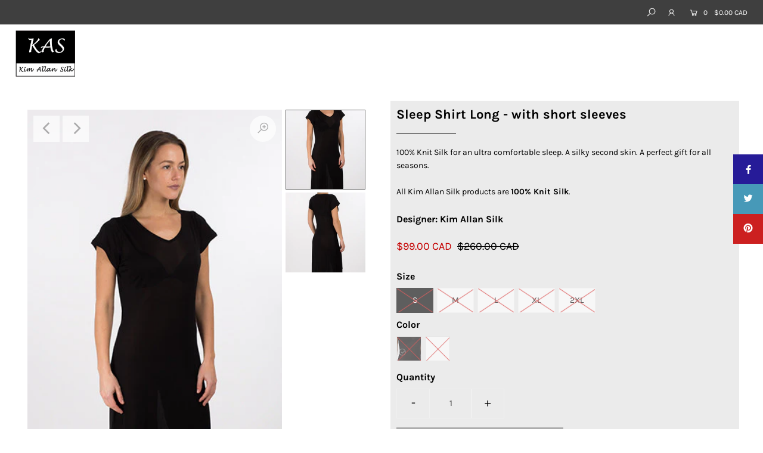

--- FILE ---
content_type: text/html; charset=utf-8
request_url: https://www.kimallansilk.com/collections/clearance-rack/products/copy-of-sleep-shirt-long-with-short-sleeves?variant=8251867845
body_size: 25054
content:
<!DOCTYPE html>
<!--[if lt IE 7 ]><html class="ie ie6" lang="en"> <![endif]-->
<!--[if IE 7 ]><html class="ie ie7" lang="en"> <![endif]-->
<!--[if IE 8 ]><html class="ie ie8" lang="en"> <![endif]-->
<!--[if (gte IE 9)|!(IE)]><!--><html lang="en" class="no-js"> <!--<![endif]-->
<head>

  <meta charset="utf-8" />

  




    <meta name="twitter:card" content="//www.kimallansilk.com/cdn/shop/products/IMG_8229_e9e878af-0294-4cf8-a915-85cbb6692652_1024x.jpg?v=1453869215">
    <meta name="twitter:image" content="//www.kimallansilk.com/cdn/shop/products/IMG_8229_e9e878af-0294-4cf8-a915-85cbb6692652_1024x.jpg?v=1453869215">



<meta property="og:site_name" content="Kim Allan Silk">
<meta property="og:url" content="https://www.kimallansilk.com/products/copy-of-sleep-shirt-long-with-short-sleeves">
<meta property="og:title" content="Sleep Shirt Long - with short sleeves">
<meta property="og:type" content="product">
<meta property="og:description" content="100% Knit Silk for an ultra comfortable sleep. A silky second skin. A perfect gift for all seasons.All Kim Allan Silk products are 100% Knit Silk.">

  <meta property="og:price:amount" content="99.00">
  <meta property="og:price:currency" content="CAD">

<meta property="og:image" content="http://www.kimallansilk.com/cdn/shop/products/IMG_8226_777cb0c2-cbb0-49b3-9d81-835394bf0552_800x.jpg?v=1453869211"><meta property="og:image" content="http://www.kimallansilk.com/cdn/shop/products/IMG_8229_e9e878af-0294-4cf8-a915-85cbb6692652_800x.jpg?v=1453869215">



<meta name="twitter:title" content="Sleep Shirt Long - with short sleeves">
<meta name="twitter:description" content="100% Knit Silk for an ultra comfortable sleep. A silky second skin. A perfect gift for all seasons.All Kim Allan Silk products are 100% Knit Silk.">
<meta name="twitter:domain" content="">


    <!-- SEO
  ================================================== -->
  <title>
    Sleep Shirt Long - with short sleeves &ndash; Kim Allan Silk
  </title>
  
  <meta name="description" content="100% Knit Silk for an ultra comfortable sleep. A silky second skin. A perfect gift for all seasons.All Kim Allan Silk products are 100% Knit Silk." />
  
  <link rel="canonical" href="https://www.kimallansilk.com/products/copy-of-sleep-shirt-long-with-short-sleeves" />

    <!-- CSS
  ================================================== -->

  <link href="//www.kimallansilk.com/cdn/shop/t/11/assets/stylesheet.css?v=17948660803056777101759259801" rel="stylesheet" type="text/css" media="all" />
  <link href="//www.kimallansilk.com/cdn/shop/t/11/assets/queries.css?v=148184193159606470461600463058" rel="stylesheet" type="text/css" media="all" />

    <!-- JS
  ================================================== -->

  <script src="//ajax.googleapis.com/ajax/libs/jquery/2.2.4/jquery.min.js" type="text/javascript"></script>
  <script src="//www.kimallansilk.com/cdn/shop/t/11/assets/eventemitter3.min.js?v=148202183930229300091600463026" type="text/javascript"></script>
  <script src="//www.kimallansilk.com/cdn/shop/t/11/assets/theme.js?v=117179436701514986511687899312" type="text/javascript"></script>
  <script src="//www.kimallansilk.com/cdn/shopifycloud/storefront/assets/themes_support/option_selection-b017cd28.js" type="text/javascript"></script>

  <meta name="viewport" content="width=device-width, initial-scale=1">

  
  <link rel="shortcut icon" href="//www.kimallansilk.com/cdn/shop/files/checkout_logo_3_32x32.png?v=1613150899" type="image/png" />
  
  
  <script>window.performance && window.performance.mark && window.performance.mark('shopify.content_for_header.start');</script><meta id="shopify-digital-wallet" name="shopify-digital-wallet" content="/9738418/digital_wallets/dialog">
<meta name="shopify-checkout-api-token" content="6743cf1b9b6504199fe7aed323d69f90">
<meta id="in-context-paypal-metadata" data-shop-id="9738418" data-venmo-supported="false" data-environment="production" data-locale="en_US" data-paypal-v4="true" data-currency="CAD">
<link rel="alternate" type="application/json+oembed" href="https://www.kimallansilk.com/products/copy-of-sleep-shirt-long-with-short-sleeves.oembed">
<script async="async" src="/checkouts/internal/preloads.js?locale=en-CA"></script>
<link rel="preconnect" href="https://shop.app" crossorigin="anonymous">
<script async="async" src="https://shop.app/checkouts/internal/preloads.js?locale=en-CA&shop_id=9738418" crossorigin="anonymous"></script>
<script id="shopify-features" type="application/json">{"accessToken":"6743cf1b9b6504199fe7aed323d69f90","betas":["rich-media-storefront-analytics"],"domain":"www.kimallansilk.com","predictiveSearch":true,"shopId":9738418,"locale":"en"}</script>
<script>var Shopify = Shopify || {};
Shopify.shop = "kim-allan-silk.myshopify.com";
Shopify.locale = "en";
Shopify.currency = {"active":"CAD","rate":"1.0"};
Shopify.country = "CA";
Shopify.theme = {"name":"Icon - NEW Template Sept 18 2020","id":83519930428,"schema_name":"Icon","schema_version":"7.4","theme_store_id":686,"role":"main"};
Shopify.theme.handle = "null";
Shopify.theme.style = {"id":null,"handle":null};
Shopify.cdnHost = "www.kimallansilk.com/cdn";
Shopify.routes = Shopify.routes || {};
Shopify.routes.root = "/";</script>
<script type="module">!function(o){(o.Shopify=o.Shopify||{}).modules=!0}(window);</script>
<script>!function(o){function n(){var o=[];function n(){o.push(Array.prototype.slice.apply(arguments))}return n.q=o,n}var t=o.Shopify=o.Shopify||{};t.loadFeatures=n(),t.autoloadFeatures=n()}(window);</script>
<script>
  window.ShopifyPay = window.ShopifyPay || {};
  window.ShopifyPay.apiHost = "shop.app\/pay";
  window.ShopifyPay.redirectState = null;
</script>
<script id="shop-js-analytics" type="application/json">{"pageType":"product"}</script>
<script defer="defer" async type="module" src="//www.kimallansilk.com/cdn/shopifycloud/shop-js/modules/v2/client.init-shop-cart-sync_BdyHc3Nr.en.esm.js"></script>
<script defer="defer" async type="module" src="//www.kimallansilk.com/cdn/shopifycloud/shop-js/modules/v2/chunk.common_Daul8nwZ.esm.js"></script>
<script type="module">
  await import("//www.kimallansilk.com/cdn/shopifycloud/shop-js/modules/v2/client.init-shop-cart-sync_BdyHc3Nr.en.esm.js");
await import("//www.kimallansilk.com/cdn/shopifycloud/shop-js/modules/v2/chunk.common_Daul8nwZ.esm.js");

  window.Shopify.SignInWithShop?.initShopCartSync?.({"fedCMEnabled":true,"windoidEnabled":true});

</script>
<script>
  window.Shopify = window.Shopify || {};
  if (!window.Shopify.featureAssets) window.Shopify.featureAssets = {};
  window.Shopify.featureAssets['shop-js'] = {"shop-cart-sync":["modules/v2/client.shop-cart-sync_QYOiDySF.en.esm.js","modules/v2/chunk.common_Daul8nwZ.esm.js"],"init-fed-cm":["modules/v2/client.init-fed-cm_DchLp9rc.en.esm.js","modules/v2/chunk.common_Daul8nwZ.esm.js"],"shop-button":["modules/v2/client.shop-button_OV7bAJc5.en.esm.js","modules/v2/chunk.common_Daul8nwZ.esm.js"],"init-windoid":["modules/v2/client.init-windoid_DwxFKQ8e.en.esm.js","modules/v2/chunk.common_Daul8nwZ.esm.js"],"shop-cash-offers":["modules/v2/client.shop-cash-offers_DWtL6Bq3.en.esm.js","modules/v2/chunk.common_Daul8nwZ.esm.js","modules/v2/chunk.modal_CQq8HTM6.esm.js"],"shop-toast-manager":["modules/v2/client.shop-toast-manager_CX9r1SjA.en.esm.js","modules/v2/chunk.common_Daul8nwZ.esm.js"],"init-shop-email-lookup-coordinator":["modules/v2/client.init-shop-email-lookup-coordinator_UhKnw74l.en.esm.js","modules/v2/chunk.common_Daul8nwZ.esm.js"],"pay-button":["modules/v2/client.pay-button_DzxNnLDY.en.esm.js","modules/v2/chunk.common_Daul8nwZ.esm.js"],"avatar":["modules/v2/client.avatar_BTnouDA3.en.esm.js"],"init-shop-cart-sync":["modules/v2/client.init-shop-cart-sync_BdyHc3Nr.en.esm.js","modules/v2/chunk.common_Daul8nwZ.esm.js"],"shop-login-button":["modules/v2/client.shop-login-button_D8B466_1.en.esm.js","modules/v2/chunk.common_Daul8nwZ.esm.js","modules/v2/chunk.modal_CQq8HTM6.esm.js"],"init-customer-accounts-sign-up":["modules/v2/client.init-customer-accounts-sign-up_C8fpPm4i.en.esm.js","modules/v2/client.shop-login-button_D8B466_1.en.esm.js","modules/v2/chunk.common_Daul8nwZ.esm.js","modules/v2/chunk.modal_CQq8HTM6.esm.js"],"init-shop-for-new-customer-accounts":["modules/v2/client.init-shop-for-new-customer-accounts_CVTO0Ztu.en.esm.js","modules/v2/client.shop-login-button_D8B466_1.en.esm.js","modules/v2/chunk.common_Daul8nwZ.esm.js","modules/v2/chunk.modal_CQq8HTM6.esm.js"],"init-customer-accounts":["modules/v2/client.init-customer-accounts_dRgKMfrE.en.esm.js","modules/v2/client.shop-login-button_D8B466_1.en.esm.js","modules/v2/chunk.common_Daul8nwZ.esm.js","modules/v2/chunk.modal_CQq8HTM6.esm.js"],"shop-follow-button":["modules/v2/client.shop-follow-button_CkZpjEct.en.esm.js","modules/v2/chunk.common_Daul8nwZ.esm.js","modules/v2/chunk.modal_CQq8HTM6.esm.js"],"lead-capture":["modules/v2/client.lead-capture_BntHBhfp.en.esm.js","modules/v2/chunk.common_Daul8nwZ.esm.js","modules/v2/chunk.modal_CQq8HTM6.esm.js"],"checkout-modal":["modules/v2/client.checkout-modal_CfxcYbTm.en.esm.js","modules/v2/chunk.common_Daul8nwZ.esm.js","modules/v2/chunk.modal_CQq8HTM6.esm.js"],"shop-login":["modules/v2/client.shop-login_Da4GZ2H6.en.esm.js","modules/v2/chunk.common_Daul8nwZ.esm.js","modules/v2/chunk.modal_CQq8HTM6.esm.js"],"payment-terms":["modules/v2/client.payment-terms_MV4M3zvL.en.esm.js","modules/v2/chunk.common_Daul8nwZ.esm.js","modules/v2/chunk.modal_CQq8HTM6.esm.js"]};
</script>
<script>(function() {
  var isLoaded = false;
  function asyncLoad() {
    if (isLoaded) return;
    isLoaded = true;
    var urls = ["https:\/\/chimpstatic.com\/mcjs-connected\/js\/users\/375a4932af42da828df8f385e\/b6062d44ea8142adf27982356.js?shop=kim-allan-silk.myshopify.com","https:\/\/chimpstatic.com\/mcjs-connected\/js\/users\/375a4932af42da828df8f385e\/3a8a0843023ae3e7be9ace941.js?shop=kim-allan-silk.myshopify.com"];
    for (var i = 0; i < urls.length; i++) {
      var s = document.createElement('script');
      s.type = 'text/javascript';
      s.async = true;
      s.src = urls[i];
      var x = document.getElementsByTagName('script')[0];
      x.parentNode.insertBefore(s, x);
    }
  };
  if(window.attachEvent) {
    window.attachEvent('onload', asyncLoad);
  } else {
    window.addEventListener('load', asyncLoad, false);
  }
})();</script>
<script id="__st">var __st={"a":9738418,"offset":-28800,"reqid":"e351416f-4683-40e2-9050-397c22574152-1769002838","pageurl":"www.kimallansilk.com\/collections\/clearance-rack\/products\/copy-of-sleep-shirt-long-with-short-sleeves?variant=8251867845","u":"8c2d73cfbb9f","p":"product","rtyp":"product","rid":2816717765};</script>
<script>window.ShopifyPaypalV4VisibilityTracking = true;</script>
<script id="captcha-bootstrap">!function(){'use strict';const t='contact',e='account',n='new_comment',o=[[t,t],['blogs',n],['comments',n],[t,'customer']],c=[[e,'customer_login'],[e,'guest_login'],[e,'recover_customer_password'],[e,'create_customer']],r=t=>t.map((([t,e])=>`form[action*='/${t}']:not([data-nocaptcha='true']) input[name='form_type'][value='${e}']`)).join(','),a=t=>()=>t?[...document.querySelectorAll(t)].map((t=>t.form)):[];function s(){const t=[...o],e=r(t);return a(e)}const i='password',u='form_key',d=['recaptcha-v3-token','g-recaptcha-response','h-captcha-response',i],f=()=>{try{return window.sessionStorage}catch{return}},m='__shopify_v',_=t=>t.elements[u];function p(t,e,n=!1){try{const o=window.sessionStorage,c=JSON.parse(o.getItem(e)),{data:r}=function(t){const{data:e,action:n}=t;return t[m]||n?{data:e,action:n}:{data:t,action:n}}(c);for(const[e,n]of Object.entries(r))t.elements[e]&&(t.elements[e].value=n);n&&o.removeItem(e)}catch(o){console.error('form repopulation failed',{error:o})}}const l='form_type',E='cptcha';function T(t){t.dataset[E]=!0}const w=window,h=w.document,L='Shopify',v='ce_forms',y='captcha';let A=!1;((t,e)=>{const n=(g='f06e6c50-85a8-45c8-87d0-21a2b65856fe',I='https://cdn.shopify.com/shopifycloud/storefront-forms-hcaptcha/ce_storefront_forms_captcha_hcaptcha.v1.5.2.iife.js',D={infoText:'Protected by hCaptcha',privacyText:'Privacy',termsText:'Terms'},(t,e,n)=>{const o=w[L][v],c=o.bindForm;if(c)return c(t,g,e,D).then(n);var r;o.q.push([[t,g,e,D],n]),r=I,A||(h.body.append(Object.assign(h.createElement('script'),{id:'captcha-provider',async:!0,src:r})),A=!0)});var g,I,D;w[L]=w[L]||{},w[L][v]=w[L][v]||{},w[L][v].q=[],w[L][y]=w[L][y]||{},w[L][y].protect=function(t,e){n(t,void 0,e),T(t)},Object.freeze(w[L][y]),function(t,e,n,w,h,L){const[v,y,A,g]=function(t,e,n){const i=e?o:[],u=t?c:[],d=[...i,...u],f=r(d),m=r(i),_=r(d.filter((([t,e])=>n.includes(e))));return[a(f),a(m),a(_),s()]}(w,h,L),I=t=>{const e=t.target;return e instanceof HTMLFormElement?e:e&&e.form},D=t=>v().includes(t);t.addEventListener('submit',(t=>{const e=I(t);if(!e)return;const n=D(e)&&!e.dataset.hcaptchaBound&&!e.dataset.recaptchaBound,o=_(e),c=g().includes(e)&&(!o||!o.value);(n||c)&&t.preventDefault(),c&&!n&&(function(t){try{if(!f())return;!function(t){const e=f();if(!e)return;const n=_(t);if(!n)return;const o=n.value;o&&e.removeItem(o)}(t);const e=Array.from(Array(32),(()=>Math.random().toString(36)[2])).join('');!function(t,e){_(t)||t.append(Object.assign(document.createElement('input'),{type:'hidden',name:u})),t.elements[u].value=e}(t,e),function(t,e){const n=f();if(!n)return;const o=[...t.querySelectorAll(`input[type='${i}']`)].map((({name:t})=>t)),c=[...d,...o],r={};for(const[a,s]of new FormData(t).entries())c.includes(a)||(r[a]=s);n.setItem(e,JSON.stringify({[m]:1,action:t.action,data:r}))}(t,e)}catch(e){console.error('failed to persist form',e)}}(e),e.submit())}));const S=(t,e)=>{t&&!t.dataset[E]&&(n(t,e.some((e=>e===t))),T(t))};for(const o of['focusin','change'])t.addEventListener(o,(t=>{const e=I(t);D(e)&&S(e,y())}));const B=e.get('form_key'),M=e.get(l),P=B&&M;t.addEventListener('DOMContentLoaded',(()=>{const t=y();if(P)for(const e of t)e.elements[l].value===M&&p(e,B);[...new Set([...A(),...v().filter((t=>'true'===t.dataset.shopifyCaptcha))])].forEach((e=>S(e,t)))}))}(h,new URLSearchParams(w.location.search),n,t,e,['guest_login'])})(!0,!0)}();</script>
<script integrity="sha256-4kQ18oKyAcykRKYeNunJcIwy7WH5gtpwJnB7kiuLZ1E=" data-source-attribution="shopify.loadfeatures" defer="defer" src="//www.kimallansilk.com/cdn/shopifycloud/storefront/assets/storefront/load_feature-a0a9edcb.js" crossorigin="anonymous"></script>
<script crossorigin="anonymous" defer="defer" src="//www.kimallansilk.com/cdn/shopifycloud/storefront/assets/shopify_pay/storefront-65b4c6d7.js?v=20250812"></script>
<script data-source-attribution="shopify.dynamic_checkout.dynamic.init">var Shopify=Shopify||{};Shopify.PaymentButton=Shopify.PaymentButton||{isStorefrontPortableWallets:!0,init:function(){window.Shopify.PaymentButton.init=function(){};var t=document.createElement("script");t.src="https://www.kimallansilk.com/cdn/shopifycloud/portable-wallets/latest/portable-wallets.en.js",t.type="module",document.head.appendChild(t)}};
</script>
<script data-source-attribution="shopify.dynamic_checkout.buyer_consent">
  function portableWalletsHideBuyerConsent(e){var t=document.getElementById("shopify-buyer-consent"),n=document.getElementById("shopify-subscription-policy-button");t&&n&&(t.classList.add("hidden"),t.setAttribute("aria-hidden","true"),n.removeEventListener("click",e))}function portableWalletsShowBuyerConsent(e){var t=document.getElementById("shopify-buyer-consent"),n=document.getElementById("shopify-subscription-policy-button");t&&n&&(t.classList.remove("hidden"),t.removeAttribute("aria-hidden"),n.addEventListener("click",e))}window.Shopify?.PaymentButton&&(window.Shopify.PaymentButton.hideBuyerConsent=portableWalletsHideBuyerConsent,window.Shopify.PaymentButton.showBuyerConsent=portableWalletsShowBuyerConsent);
</script>
<script>
  function portableWalletsCleanup(e){e&&e.src&&console.error("Failed to load portable wallets script "+e.src);var t=document.querySelectorAll("shopify-accelerated-checkout .shopify-payment-button__skeleton, shopify-accelerated-checkout-cart .wallet-cart-button__skeleton"),e=document.getElementById("shopify-buyer-consent");for(let e=0;e<t.length;e++)t[e].remove();e&&e.remove()}function portableWalletsNotLoadedAsModule(e){e instanceof ErrorEvent&&"string"==typeof e.message&&e.message.includes("import.meta")&&"string"==typeof e.filename&&e.filename.includes("portable-wallets")&&(window.removeEventListener("error",portableWalletsNotLoadedAsModule),window.Shopify.PaymentButton.failedToLoad=e,"loading"===document.readyState?document.addEventListener("DOMContentLoaded",window.Shopify.PaymentButton.init):window.Shopify.PaymentButton.init())}window.addEventListener("error",portableWalletsNotLoadedAsModule);
</script>

<script type="module" src="https://www.kimallansilk.com/cdn/shopifycloud/portable-wallets/latest/portable-wallets.en.js" onError="portableWalletsCleanup(this)" crossorigin="anonymous"></script>
<script nomodule>
  document.addEventListener("DOMContentLoaded", portableWalletsCleanup);
</script>

<link id="shopify-accelerated-checkout-styles" rel="stylesheet" media="screen" href="https://www.kimallansilk.com/cdn/shopifycloud/portable-wallets/latest/accelerated-checkout-backwards-compat.css" crossorigin="anonymous">
<style id="shopify-accelerated-checkout-cart">
        #shopify-buyer-consent {
  margin-top: 1em;
  display: inline-block;
  width: 100%;
}

#shopify-buyer-consent.hidden {
  display: none;
}

#shopify-subscription-policy-button {
  background: none;
  border: none;
  padding: 0;
  text-decoration: underline;
  font-size: inherit;
  cursor: pointer;
}

#shopify-subscription-policy-button::before {
  box-shadow: none;
}

      </style>
<script id="sections-script" data-sections="product-recommendations" defer="defer" src="//www.kimallansilk.com/cdn/shop/t/11/compiled_assets/scripts.js?v=406"></script>
<script>window.performance && window.performance.mark && window.performance.mark('shopify.content_for_header.end');</script>

<link href="https://monorail-edge.shopifysvc.com" rel="dns-prefetch">
<script>(function(){if ("sendBeacon" in navigator && "performance" in window) {try {var session_token_from_headers = performance.getEntriesByType('navigation')[0].serverTiming.find(x => x.name == '_s').description;} catch {var session_token_from_headers = undefined;}var session_cookie_matches = document.cookie.match(/_shopify_s=([^;]*)/);var session_token_from_cookie = session_cookie_matches && session_cookie_matches.length === 2 ? session_cookie_matches[1] : "";var session_token = session_token_from_headers || session_token_from_cookie || "";function handle_abandonment_event(e) {var entries = performance.getEntries().filter(function(entry) {return /monorail-edge.shopifysvc.com/.test(entry.name);});if (!window.abandonment_tracked && entries.length === 0) {window.abandonment_tracked = true;var currentMs = Date.now();var navigation_start = performance.timing.navigationStart;var payload = {shop_id: 9738418,url: window.location.href,navigation_start,duration: currentMs - navigation_start,session_token,page_type: "product"};window.navigator.sendBeacon("https://monorail-edge.shopifysvc.com/v1/produce", JSON.stringify({schema_id: "online_store_buyer_site_abandonment/1.1",payload: payload,metadata: {event_created_at_ms: currentMs,event_sent_at_ms: currentMs}}));}}window.addEventListener('pagehide', handle_abandonment_event);}}());</script>
<script id="web-pixels-manager-setup">(function e(e,d,r,n,o){if(void 0===o&&(o={}),!Boolean(null===(a=null===(i=window.Shopify)||void 0===i?void 0:i.analytics)||void 0===a?void 0:a.replayQueue)){var i,a;window.Shopify=window.Shopify||{};var t=window.Shopify;t.analytics=t.analytics||{};var s=t.analytics;s.replayQueue=[],s.publish=function(e,d,r){return s.replayQueue.push([e,d,r]),!0};try{self.performance.mark("wpm:start")}catch(e){}var l=function(){var e={modern:/Edge?\/(1{2}[4-9]|1[2-9]\d|[2-9]\d{2}|\d{4,})\.\d+(\.\d+|)|Firefox\/(1{2}[4-9]|1[2-9]\d|[2-9]\d{2}|\d{4,})\.\d+(\.\d+|)|Chrom(ium|e)\/(9{2}|\d{3,})\.\d+(\.\d+|)|(Maci|X1{2}).+ Version\/(15\.\d+|(1[6-9]|[2-9]\d|\d{3,})\.\d+)([,.]\d+|)( \(\w+\)|)( Mobile\/\w+|) Safari\/|Chrome.+OPR\/(9{2}|\d{3,})\.\d+\.\d+|(CPU[ +]OS|iPhone[ +]OS|CPU[ +]iPhone|CPU IPhone OS|CPU iPad OS)[ +]+(15[._]\d+|(1[6-9]|[2-9]\d|\d{3,})[._]\d+)([._]\d+|)|Android:?[ /-](13[3-9]|1[4-9]\d|[2-9]\d{2}|\d{4,})(\.\d+|)(\.\d+|)|Android.+Firefox\/(13[5-9]|1[4-9]\d|[2-9]\d{2}|\d{4,})\.\d+(\.\d+|)|Android.+Chrom(ium|e)\/(13[3-9]|1[4-9]\d|[2-9]\d{2}|\d{4,})\.\d+(\.\d+|)|SamsungBrowser\/([2-9]\d|\d{3,})\.\d+/,legacy:/Edge?\/(1[6-9]|[2-9]\d|\d{3,})\.\d+(\.\d+|)|Firefox\/(5[4-9]|[6-9]\d|\d{3,})\.\d+(\.\d+|)|Chrom(ium|e)\/(5[1-9]|[6-9]\d|\d{3,})\.\d+(\.\d+|)([\d.]+$|.*Safari\/(?![\d.]+ Edge\/[\d.]+$))|(Maci|X1{2}).+ Version\/(10\.\d+|(1[1-9]|[2-9]\d|\d{3,})\.\d+)([,.]\d+|)( \(\w+\)|)( Mobile\/\w+|) Safari\/|Chrome.+OPR\/(3[89]|[4-9]\d|\d{3,})\.\d+\.\d+|(CPU[ +]OS|iPhone[ +]OS|CPU[ +]iPhone|CPU IPhone OS|CPU iPad OS)[ +]+(10[._]\d+|(1[1-9]|[2-9]\d|\d{3,})[._]\d+)([._]\d+|)|Android:?[ /-](13[3-9]|1[4-9]\d|[2-9]\d{2}|\d{4,})(\.\d+|)(\.\d+|)|Mobile Safari.+OPR\/([89]\d|\d{3,})\.\d+\.\d+|Android.+Firefox\/(13[5-9]|1[4-9]\d|[2-9]\d{2}|\d{4,})\.\d+(\.\d+|)|Android.+Chrom(ium|e)\/(13[3-9]|1[4-9]\d|[2-9]\d{2}|\d{4,})\.\d+(\.\d+|)|Android.+(UC? ?Browser|UCWEB|U3)[ /]?(15\.([5-9]|\d{2,})|(1[6-9]|[2-9]\d|\d{3,})\.\d+)\.\d+|SamsungBrowser\/(5\.\d+|([6-9]|\d{2,})\.\d+)|Android.+MQ{2}Browser\/(14(\.(9|\d{2,})|)|(1[5-9]|[2-9]\d|\d{3,})(\.\d+|))(\.\d+|)|K[Aa][Ii]OS\/(3\.\d+|([4-9]|\d{2,})\.\d+)(\.\d+|)/},d=e.modern,r=e.legacy,n=navigator.userAgent;return n.match(d)?"modern":n.match(r)?"legacy":"unknown"}(),u="modern"===l?"modern":"legacy",c=(null!=n?n:{modern:"",legacy:""})[u],f=function(e){return[e.baseUrl,"/wpm","/b",e.hashVersion,"modern"===e.buildTarget?"m":"l",".js"].join("")}({baseUrl:d,hashVersion:r,buildTarget:u}),m=function(e){var d=e.version,r=e.bundleTarget,n=e.surface,o=e.pageUrl,i=e.monorailEndpoint;return{emit:function(e){var a=e.status,t=e.errorMsg,s=(new Date).getTime(),l=JSON.stringify({metadata:{event_sent_at_ms:s},events:[{schema_id:"web_pixels_manager_load/3.1",payload:{version:d,bundle_target:r,page_url:o,status:a,surface:n,error_msg:t},metadata:{event_created_at_ms:s}}]});if(!i)return console&&console.warn&&console.warn("[Web Pixels Manager] No Monorail endpoint provided, skipping logging."),!1;try{return self.navigator.sendBeacon.bind(self.navigator)(i,l)}catch(e){}var u=new XMLHttpRequest;try{return u.open("POST",i,!0),u.setRequestHeader("Content-Type","text/plain"),u.send(l),!0}catch(e){return console&&console.warn&&console.warn("[Web Pixels Manager] Got an unhandled error while logging to Monorail."),!1}}}}({version:r,bundleTarget:l,surface:e.surface,pageUrl:self.location.href,monorailEndpoint:e.monorailEndpoint});try{o.browserTarget=l,function(e){var d=e.src,r=e.async,n=void 0===r||r,o=e.onload,i=e.onerror,a=e.sri,t=e.scriptDataAttributes,s=void 0===t?{}:t,l=document.createElement("script"),u=document.querySelector("head"),c=document.querySelector("body");if(l.async=n,l.src=d,a&&(l.integrity=a,l.crossOrigin="anonymous"),s)for(var f in s)if(Object.prototype.hasOwnProperty.call(s,f))try{l.dataset[f]=s[f]}catch(e){}if(o&&l.addEventListener("load",o),i&&l.addEventListener("error",i),u)u.appendChild(l);else{if(!c)throw new Error("Did not find a head or body element to append the script");c.appendChild(l)}}({src:f,async:!0,onload:function(){if(!function(){var e,d;return Boolean(null===(d=null===(e=window.Shopify)||void 0===e?void 0:e.analytics)||void 0===d?void 0:d.initialized)}()){var d=window.webPixelsManager.init(e)||void 0;if(d){var r=window.Shopify.analytics;r.replayQueue.forEach((function(e){var r=e[0],n=e[1],o=e[2];d.publishCustomEvent(r,n,o)})),r.replayQueue=[],r.publish=d.publishCustomEvent,r.visitor=d.visitor,r.initialized=!0}}},onerror:function(){return m.emit({status:"failed",errorMsg:"".concat(f," has failed to load")})},sri:function(e){var d=/^sha384-[A-Za-z0-9+/=]+$/;return"string"==typeof e&&d.test(e)}(c)?c:"",scriptDataAttributes:o}),m.emit({status:"loading"})}catch(e){m.emit({status:"failed",errorMsg:(null==e?void 0:e.message)||"Unknown error"})}}})({shopId: 9738418,storefrontBaseUrl: "https://www.kimallansilk.com",extensionsBaseUrl: "https://extensions.shopifycdn.com/cdn/shopifycloud/web-pixels-manager",monorailEndpoint: "https://monorail-edge.shopifysvc.com/unstable/produce_batch",surface: "storefront-renderer",enabledBetaFlags: ["2dca8a86"],webPixelsConfigList: [{"id":"97779887","eventPayloadVersion":"v1","runtimeContext":"LAX","scriptVersion":"1","type":"CUSTOM","privacyPurposes":["ANALYTICS"],"name":"Google Analytics tag (migrated)"},{"id":"shopify-app-pixel","configuration":"{}","eventPayloadVersion":"v1","runtimeContext":"STRICT","scriptVersion":"0450","apiClientId":"shopify-pixel","type":"APP","privacyPurposes":["ANALYTICS","MARKETING"]},{"id":"shopify-custom-pixel","eventPayloadVersion":"v1","runtimeContext":"LAX","scriptVersion":"0450","apiClientId":"shopify-pixel","type":"CUSTOM","privacyPurposes":["ANALYTICS","MARKETING"]}],isMerchantRequest: false,initData: {"shop":{"name":"Kim Allan Silk","paymentSettings":{"currencyCode":"CAD"},"myshopifyDomain":"kim-allan-silk.myshopify.com","countryCode":"CA","storefrontUrl":"https:\/\/www.kimallansilk.com"},"customer":null,"cart":null,"checkout":null,"productVariants":[{"price":{"amount":99.0,"currencyCode":"CAD"},"product":{"title":"Sleep Shirt Long - with short sleeves","vendor":"Kim Allan Silk","id":"2816717765","untranslatedTitle":"Sleep Shirt Long - with short sleeves","url":"\/products\/copy-of-sleep-shirt-long-with-short-sleeves","type":""},"id":"8251867845","image":{"src":"\/\/www.kimallansilk.com\/cdn\/shop\/products\/IMG_8226_777cb0c2-cbb0-49b3-9d81-835394bf0552.jpg?v=1453869211"},"sku":"9411","title":"S \/ Black Magic","untranslatedTitle":"S \/ Black Magic"},{"price":{"amount":119.0,"currencyCode":"CAD"},"product":{"title":"Sleep Shirt Long - with short sleeves","vendor":"Kim Allan Silk","id":"2816717765","untranslatedTitle":"Sleep Shirt Long - with short sleeves","url":"\/products\/copy-of-sleep-shirt-long-with-short-sleeves","type":""},"id":"8251867909","image":{"src":"\/\/www.kimallansilk.com\/cdn\/shop\/products\/IMG_8226_777cb0c2-cbb0-49b3-9d81-835394bf0552.jpg?v=1453869211"},"sku":"9412","title":"S \/ Eggplant","untranslatedTitle":"S \/ Eggplant"},{"price":{"amount":119.0,"currencyCode":"CAD"},"product":{"title":"Sleep Shirt Long - with short sleeves","vendor":"Kim Allan Silk","id":"2816717765","untranslatedTitle":"Sleep Shirt Long - with short sleeves","url":"\/products\/copy-of-sleep-shirt-long-with-short-sleeves","type":""},"id":"8251867973","image":{"src":"\/\/www.kimallansilk.com\/cdn\/shop\/products\/IMG_8226_777cb0c2-cbb0-49b3-9d81-835394bf0552.jpg?v=1453869211"},"sku":"9413","title":"M \/ Black Magic","untranslatedTitle":"M \/ Black Magic"},{"price":{"amount":119.0,"currencyCode":"CAD"},"product":{"title":"Sleep Shirt Long - with short sleeves","vendor":"Kim Allan Silk","id":"2816717765","untranslatedTitle":"Sleep Shirt Long - with short sleeves","url":"\/products\/copy-of-sleep-shirt-long-with-short-sleeves","type":""},"id":"8251868037","image":{"src":"\/\/www.kimallansilk.com\/cdn\/shop\/products\/IMG_8226_777cb0c2-cbb0-49b3-9d81-835394bf0552.jpg?v=1453869211"},"sku":"9414","title":"M \/ Eggplant","untranslatedTitle":"M \/ Eggplant"},{"price":{"amount":119.0,"currencyCode":"CAD"},"product":{"title":"Sleep Shirt Long - with short sleeves","vendor":"Kim Allan Silk","id":"2816717765","untranslatedTitle":"Sleep Shirt Long - with short sleeves","url":"\/products\/copy-of-sleep-shirt-long-with-short-sleeves","type":""},"id":"8251868101","image":{"src":"\/\/www.kimallansilk.com\/cdn\/shop\/products\/IMG_8226_777cb0c2-cbb0-49b3-9d81-835394bf0552.jpg?v=1453869211"},"sku":"9415","title":"L \/ Black Magic","untranslatedTitle":"L \/ Black Magic"},{"price":{"amount":119.0,"currencyCode":"CAD"},"product":{"title":"Sleep Shirt Long - with short sleeves","vendor":"Kim Allan Silk","id":"2816717765","untranslatedTitle":"Sleep Shirt Long - with short sleeves","url":"\/products\/copy-of-sleep-shirt-long-with-short-sleeves","type":""},"id":"8251868165","image":{"src":"\/\/www.kimallansilk.com\/cdn\/shop\/products\/IMG_8226_777cb0c2-cbb0-49b3-9d81-835394bf0552.jpg?v=1453869211"},"sku":"9416","title":"L \/ Eggplant","untranslatedTitle":"L \/ Eggplant"},{"price":{"amount":119.0,"currencyCode":"CAD"},"product":{"title":"Sleep Shirt Long - with short sleeves","vendor":"Kim Allan Silk","id":"2816717765","untranslatedTitle":"Sleep Shirt Long - with short sleeves","url":"\/products\/copy-of-sleep-shirt-long-with-short-sleeves","type":""},"id":"8251868229","image":{"src":"\/\/www.kimallansilk.com\/cdn\/shop\/products\/IMG_8226_777cb0c2-cbb0-49b3-9d81-835394bf0552.jpg?v=1453869211"},"sku":"9417","title":"XL \/ Black Magic","untranslatedTitle":"XL \/ Black Magic"},{"price":{"amount":99.0,"currencyCode":"CAD"},"product":{"title":"Sleep Shirt Long - with short sleeves","vendor":"Kim Allan Silk","id":"2816717765","untranslatedTitle":"Sleep Shirt Long - with short sleeves","url":"\/products\/copy-of-sleep-shirt-long-with-short-sleeves","type":""},"id":"8251868293","image":{"src":"\/\/www.kimallansilk.com\/cdn\/shop\/products\/IMG_8226_777cb0c2-cbb0-49b3-9d81-835394bf0552.jpg?v=1453869211"},"sku":"9418","title":"XL \/ Eggplant","untranslatedTitle":"XL \/ Eggplant"},{"price":{"amount":119.0,"currencyCode":"CAD"},"product":{"title":"Sleep Shirt Long - with short sleeves","vendor":"Kim Allan Silk","id":"2816717765","untranslatedTitle":"Sleep Shirt Long - with short sleeves","url":"\/products\/copy-of-sleep-shirt-long-with-short-sleeves","type":""},"id":"8251868357","image":{"src":"\/\/www.kimallansilk.com\/cdn\/shop\/products\/IMG_8226_777cb0c2-cbb0-49b3-9d81-835394bf0552.jpg?v=1453869211"},"sku":"9419","title":"2XL \/ Black Magic","untranslatedTitle":"2XL \/ Black Magic"},{"price":{"amount":119.0,"currencyCode":"CAD"},"product":{"title":"Sleep Shirt Long - with short sleeves","vendor":"Kim Allan Silk","id":"2816717765","untranslatedTitle":"Sleep Shirt Long - with short sleeves","url":"\/products\/copy-of-sleep-shirt-long-with-short-sleeves","type":""},"id":"8251868421","image":{"src":"\/\/www.kimallansilk.com\/cdn\/shop\/products\/IMG_8226_777cb0c2-cbb0-49b3-9d81-835394bf0552.jpg?v=1453869211"},"sku":"9420","title":"2XL \/ Eggplant","untranslatedTitle":"2XL \/ Eggplant"}],"purchasingCompany":null},},"https://www.kimallansilk.com/cdn","fcfee988w5aeb613cpc8e4bc33m6693e112",{"modern":"","legacy":""},{"shopId":"9738418","storefrontBaseUrl":"https:\/\/www.kimallansilk.com","extensionBaseUrl":"https:\/\/extensions.shopifycdn.com\/cdn\/shopifycloud\/web-pixels-manager","surface":"storefront-renderer","enabledBetaFlags":"[\"2dca8a86\"]","isMerchantRequest":"false","hashVersion":"fcfee988w5aeb613cpc8e4bc33m6693e112","publish":"custom","events":"[[\"page_viewed\",{}],[\"product_viewed\",{\"productVariant\":{\"price\":{\"amount\":99.0,\"currencyCode\":\"CAD\"},\"product\":{\"title\":\"Sleep Shirt Long - with short sleeves\",\"vendor\":\"Kim Allan Silk\",\"id\":\"2816717765\",\"untranslatedTitle\":\"Sleep Shirt Long - with short sleeves\",\"url\":\"\/products\/copy-of-sleep-shirt-long-with-short-sleeves\",\"type\":\"\"},\"id\":\"8251867845\",\"image\":{\"src\":\"\/\/www.kimallansilk.com\/cdn\/shop\/products\/IMG_8226_777cb0c2-cbb0-49b3-9d81-835394bf0552.jpg?v=1453869211\"},\"sku\":\"9411\",\"title\":\"S \/ Black Magic\",\"untranslatedTitle\":\"S \/ Black Magic\"}}]]"});</script><script>
  window.ShopifyAnalytics = window.ShopifyAnalytics || {};
  window.ShopifyAnalytics.meta = window.ShopifyAnalytics.meta || {};
  window.ShopifyAnalytics.meta.currency = 'CAD';
  var meta = {"product":{"id":2816717765,"gid":"gid:\/\/shopify\/Product\/2816717765","vendor":"Kim Allan Silk","type":"","handle":"copy-of-sleep-shirt-long-with-short-sleeves","variants":[{"id":8251867845,"price":9900,"name":"Sleep Shirt Long - with short sleeves - S \/ Black Magic","public_title":"S \/ Black Magic","sku":"9411"},{"id":8251867909,"price":11900,"name":"Sleep Shirt Long - with short sleeves - S \/ Eggplant","public_title":"S \/ Eggplant","sku":"9412"},{"id":8251867973,"price":11900,"name":"Sleep Shirt Long - with short sleeves - M \/ Black Magic","public_title":"M \/ Black Magic","sku":"9413"},{"id":8251868037,"price":11900,"name":"Sleep Shirt Long - with short sleeves - M \/ Eggplant","public_title":"M \/ Eggplant","sku":"9414"},{"id":8251868101,"price":11900,"name":"Sleep Shirt Long - with short sleeves - L \/ Black Magic","public_title":"L \/ Black Magic","sku":"9415"},{"id":8251868165,"price":11900,"name":"Sleep Shirt Long - with short sleeves - L \/ Eggplant","public_title":"L \/ Eggplant","sku":"9416"},{"id":8251868229,"price":11900,"name":"Sleep Shirt Long - with short sleeves - XL \/ Black Magic","public_title":"XL \/ Black Magic","sku":"9417"},{"id":8251868293,"price":9900,"name":"Sleep Shirt Long - with short sleeves - XL \/ Eggplant","public_title":"XL \/ Eggplant","sku":"9418"},{"id":8251868357,"price":11900,"name":"Sleep Shirt Long - with short sleeves - 2XL \/ Black Magic","public_title":"2XL \/ Black Magic","sku":"9419"},{"id":8251868421,"price":11900,"name":"Sleep Shirt Long - with short sleeves - 2XL \/ Eggplant","public_title":"2XL \/ Eggplant","sku":"9420"}],"remote":false},"page":{"pageType":"product","resourceType":"product","resourceId":2816717765,"requestId":"e351416f-4683-40e2-9050-397c22574152-1769002838"}};
  for (var attr in meta) {
    window.ShopifyAnalytics.meta[attr] = meta[attr];
  }
</script>
<script class="analytics">
  (function () {
    var customDocumentWrite = function(content) {
      var jquery = null;

      if (window.jQuery) {
        jquery = window.jQuery;
      } else if (window.Checkout && window.Checkout.$) {
        jquery = window.Checkout.$;
      }

      if (jquery) {
        jquery('body').append(content);
      }
    };

    var hasLoggedConversion = function(token) {
      if (token) {
        return document.cookie.indexOf('loggedConversion=' + token) !== -1;
      }
      return false;
    }

    var setCookieIfConversion = function(token) {
      if (token) {
        var twoMonthsFromNow = new Date(Date.now());
        twoMonthsFromNow.setMonth(twoMonthsFromNow.getMonth() + 2);

        document.cookie = 'loggedConversion=' + token + '; expires=' + twoMonthsFromNow;
      }
    }

    var trekkie = window.ShopifyAnalytics.lib = window.trekkie = window.trekkie || [];
    if (trekkie.integrations) {
      return;
    }
    trekkie.methods = [
      'identify',
      'page',
      'ready',
      'track',
      'trackForm',
      'trackLink'
    ];
    trekkie.factory = function(method) {
      return function() {
        var args = Array.prototype.slice.call(arguments);
        args.unshift(method);
        trekkie.push(args);
        return trekkie;
      };
    };
    for (var i = 0; i < trekkie.methods.length; i++) {
      var key = trekkie.methods[i];
      trekkie[key] = trekkie.factory(key);
    }
    trekkie.load = function(config) {
      trekkie.config = config || {};
      trekkie.config.initialDocumentCookie = document.cookie;
      var first = document.getElementsByTagName('script')[0];
      var script = document.createElement('script');
      script.type = 'text/javascript';
      script.onerror = function(e) {
        var scriptFallback = document.createElement('script');
        scriptFallback.type = 'text/javascript';
        scriptFallback.onerror = function(error) {
                var Monorail = {
      produce: function produce(monorailDomain, schemaId, payload) {
        var currentMs = new Date().getTime();
        var event = {
          schema_id: schemaId,
          payload: payload,
          metadata: {
            event_created_at_ms: currentMs,
            event_sent_at_ms: currentMs
          }
        };
        return Monorail.sendRequest("https://" + monorailDomain + "/v1/produce", JSON.stringify(event));
      },
      sendRequest: function sendRequest(endpointUrl, payload) {
        // Try the sendBeacon API
        if (window && window.navigator && typeof window.navigator.sendBeacon === 'function' && typeof window.Blob === 'function' && !Monorail.isIos12()) {
          var blobData = new window.Blob([payload], {
            type: 'text/plain'
          });

          if (window.navigator.sendBeacon(endpointUrl, blobData)) {
            return true;
          } // sendBeacon was not successful

        } // XHR beacon

        var xhr = new XMLHttpRequest();

        try {
          xhr.open('POST', endpointUrl);
          xhr.setRequestHeader('Content-Type', 'text/plain');
          xhr.send(payload);
        } catch (e) {
          console.log(e);
        }

        return false;
      },
      isIos12: function isIos12() {
        return window.navigator.userAgent.lastIndexOf('iPhone; CPU iPhone OS 12_') !== -1 || window.navigator.userAgent.lastIndexOf('iPad; CPU OS 12_') !== -1;
      }
    };
    Monorail.produce('monorail-edge.shopifysvc.com',
      'trekkie_storefront_load_errors/1.1',
      {shop_id: 9738418,
      theme_id: 83519930428,
      app_name: "storefront",
      context_url: window.location.href,
      source_url: "//www.kimallansilk.com/cdn/s/trekkie.storefront.cd680fe47e6c39ca5d5df5f0a32d569bc48c0f27.min.js"});

        };
        scriptFallback.async = true;
        scriptFallback.src = '//www.kimallansilk.com/cdn/s/trekkie.storefront.cd680fe47e6c39ca5d5df5f0a32d569bc48c0f27.min.js';
        first.parentNode.insertBefore(scriptFallback, first);
      };
      script.async = true;
      script.src = '//www.kimallansilk.com/cdn/s/trekkie.storefront.cd680fe47e6c39ca5d5df5f0a32d569bc48c0f27.min.js';
      first.parentNode.insertBefore(script, first);
    };
    trekkie.load(
      {"Trekkie":{"appName":"storefront","development":false,"defaultAttributes":{"shopId":9738418,"isMerchantRequest":null,"themeId":83519930428,"themeCityHash":"14852018718390623960","contentLanguage":"en","currency":"CAD","eventMetadataId":"8b576a0b-37c4-4196-b54c-82e3b3ff04b1"},"isServerSideCookieWritingEnabled":true,"monorailRegion":"shop_domain","enabledBetaFlags":["65f19447"]},"Session Attribution":{},"S2S":{"facebookCapiEnabled":false,"source":"trekkie-storefront-renderer","apiClientId":580111}}
    );

    var loaded = false;
    trekkie.ready(function() {
      if (loaded) return;
      loaded = true;

      window.ShopifyAnalytics.lib = window.trekkie;

      var originalDocumentWrite = document.write;
      document.write = customDocumentWrite;
      try { window.ShopifyAnalytics.merchantGoogleAnalytics.call(this); } catch(error) {};
      document.write = originalDocumentWrite;

      window.ShopifyAnalytics.lib.page(null,{"pageType":"product","resourceType":"product","resourceId":2816717765,"requestId":"e351416f-4683-40e2-9050-397c22574152-1769002838","shopifyEmitted":true});

      var match = window.location.pathname.match(/checkouts\/(.+)\/(thank_you|post_purchase)/)
      var token = match? match[1]: undefined;
      if (!hasLoggedConversion(token)) {
        setCookieIfConversion(token);
        window.ShopifyAnalytics.lib.track("Viewed Product",{"currency":"CAD","variantId":8251867845,"productId":2816717765,"productGid":"gid:\/\/shopify\/Product\/2816717765","name":"Sleep Shirt Long - with short sleeves - S \/ Black Magic","price":"99.00","sku":"9411","brand":"Kim Allan Silk","variant":"S \/ Black Magic","category":"","nonInteraction":true,"remote":false},undefined,undefined,{"shopifyEmitted":true});
      window.ShopifyAnalytics.lib.track("monorail:\/\/trekkie_storefront_viewed_product\/1.1",{"currency":"CAD","variantId":8251867845,"productId":2816717765,"productGid":"gid:\/\/shopify\/Product\/2816717765","name":"Sleep Shirt Long - with short sleeves - S \/ Black Magic","price":"99.00","sku":"9411","brand":"Kim Allan Silk","variant":"S \/ Black Magic","category":"","nonInteraction":true,"remote":false,"referer":"https:\/\/www.kimallansilk.com\/collections\/clearance-rack\/products\/copy-of-sleep-shirt-long-with-short-sleeves?variant=8251867845"});
      }
    });


        var eventsListenerScript = document.createElement('script');
        eventsListenerScript.async = true;
        eventsListenerScript.src = "//www.kimallansilk.com/cdn/shopifycloud/storefront/assets/shop_events_listener-3da45d37.js";
        document.getElementsByTagName('head')[0].appendChild(eventsListenerScript);

})();</script>
  <script>
  if (!window.ga || (window.ga && typeof window.ga !== 'function')) {
    window.ga = function ga() {
      (window.ga.q = window.ga.q || []).push(arguments);
      if (window.Shopify && window.Shopify.analytics && typeof window.Shopify.analytics.publish === 'function') {
        window.Shopify.analytics.publish("ga_stub_called", {}, {sendTo: "google_osp_migration"});
      }
      console.error("Shopify's Google Analytics stub called with:", Array.from(arguments), "\nSee https://help.shopify.com/manual/promoting-marketing/pixels/pixel-migration#google for more information.");
    };
    if (window.Shopify && window.Shopify.analytics && typeof window.Shopify.analytics.publish === 'function') {
      window.Shopify.analytics.publish("ga_stub_initialized", {}, {sendTo: "google_osp_migration"});
    }
  }
</script>
<script
  defer
  src="https://www.kimallansilk.com/cdn/shopifycloud/perf-kit/shopify-perf-kit-3.0.4.min.js"
  data-application="storefront-renderer"
  data-shop-id="9738418"
  data-render-region="gcp-us-central1"
  data-page-type="product"
  data-theme-instance-id="83519930428"
  data-theme-name="Icon"
  data-theme-version="7.4"
  data-monorail-region="shop_domain"
  data-resource-timing-sampling-rate="10"
  data-shs="true"
  data-shs-beacon="true"
  data-shs-export-with-fetch="true"
  data-shs-logs-sample-rate="1"
  data-shs-beacon-endpoint="https://www.kimallansilk.com/api/collect"
></script>
</head>

<body class="gridlock shifter-left product">
  
    <div id="CartDrawer" class="drawer drawer--right">
  <div class="drawer__header">
    <div class="table-cell">
    <h3>My Cart</h3>
    </div>
    <div class="table-cell">
    <span class="drawer__close js-drawer-close">
        Close
    </span>
    </div>
  </div>
  <div id="CartContainer"></div>
</div>

  

  <div class="shifter-page  is-moved-by-drawer" id="PageContainer">

    <div id="shopify-section-header" class="shopify-section"><header class="scrollheader header-section"
data-section-id="header"
data-section-type="header-section"
data-sticky="false">

  

  
  <div class="topbar gridlock-fluid">
    <div class="row">
      
      <div class="desktop-push-3 desktop-6 tablet-6 mobile-3" id="banner-message">
        
      </div>
      
        <ul id="cart" class="desktop-3 tablet-3 mobile-hide right">
          <li class="seeks">
  <a id="search_trigger" href="#">
    <i class="la la-search" aria-hidden="true"></i>
  </a>
</li>

  
    <li class="cust">
      <a href="/account/login">
        <i class="la la-user" aria-hidden="true"></i>
      </a>
    </li>
  

<li>
  <a href="/cart" class="site-header__cart-toggle js-drawer-open-right" aria-controls="CartDrawer" aria-expanded="false">
    <span class="cart-words"></span>
  &nbsp;<i class="la la-shopping-cart" aria-hidden="true"></i>
    <span class="CartCount">0</span>
    &nbsp;<span class="CartCost">$0.00 CAD</span>
  </a>
</li>

        </ul>
        <style>
        @media screen and ( min-width: 981px ) and (max-width: 1150px) {
          .topbar #banner-message {
            margin-left: 1.04166667%;
            text-align: left;
          }
          ul#cart {
            width: 33%;
          }
        }
        </style>
      
    </div>
  </div>
  
  <div id="navigation" class="gridlock-fluid">
    <div class="row">
      <div class="nav-container desktop-12 tablet-6 mobile-3 inline"><!-- start nav container -->

      <!-- Mobile menu trigger --> <div class="mobile-only span-1" style="text-align: left;"><span class="shifter-handle"><i class="la la-bars" aria-hidden="true"></i></span></div>
      
      
      

      

      
        <div id="logo" class="desktop-2 tablet-3 desktop-2 span-2 inline">

<div class="first_logo">
<a href="/">
  <img src="//www.kimallansilk.com/cdn/shop/files/checkout_logo_3_400x.png?v=1613150899" itemprop="logo">
</a>
</div>
  

</div>

      

      <nav class="header-navigation desktop-10 span-10">
        <ul id="main-nav">
          
        </ul>
      </nav>

      

      

      <!-- Shown on Mobile Only -->
<ul id="mobile-cart" class="mobile-3 span-1 mobile-only">

  <li>
    <a href="/cart" class="site-header__cart-toggle js-drawer-open-right" aria-controls="CartDrawer" aria-expanded="false">
      <span class="cart-words">My Cart</span>
      &nbsp;<i class="la la-shopping-cart" aria-hidden="true"></i>
      <span class="CartCount">0</span>
    </a>
  </li>
</ul>

      </div><!-- end nav container -->

    </div>
  </div>
  <div class="clear"></div>
  <div id="search_reveal" style="display: none">
      <form action="/search" method="get">
        <input type="hidden" name="type" value="product">
        <input type="text" name="q" id="q" placeholder="Search"/>
        <input value="Search" name="submit" id="search_button" class="button" type="submit">
      </form>
  </div>
</header>
<div id="phantom"></div>
<div class="clear"></div>
<style>
  
    @media screen and ( min-width: 740px ) {
      #logo img { max-width: 100px; }
    }
  

  

  

  
    #logo { margin-right: 20px; }
  

  

  .topbar {
    font-size: 12px;
    text-align: center !important;
  }
  .topbar,
  .topbar a {
    color: #ffffff;
  }
  .topbar ul#cart li a {
    font-size: 12px;
  }
  .topbar select.currency-picker {
    font-size: 12px;
  }
  .nav-container { grid-template-columns: repeat(12, 1fr); }ul#main-nav { padding-left: 20px;}
  

  .nav-container ul#cart li a { padding: 0;}
    ul#main-nav {text-align: left; }
  

  @media screen and (max-width: 980px) {
    div#logo {
      grid-column: auto / span 1;
    }
  }

  .topbar p { font-size: 12px; }

  body.index .scrollheader .nav-container .shifter-handle,
  body.index .scrollheader ul#main-nav li a,
  body.index .scrollheader .nav-container ul#cart li a,
  body.index .scrollheader .nav-container ul#cart li select.currency-picker {
  color: #000000;
  }

  body.index .scrollheader {
    background: #ffffff;
  }

  body.index .coverheader .nav-container .shifter-handle,
  body.index .coverheader ul#main-nav li a,
  body.index .coverheader .nav-container ul#cart li a,
  body.index .coverheader .nav-container ul#cart li select.currency-picker {
  color: #000000;
  }

  body.index .coverheader {
  background: #fff;
  }

  

  

  
    .header-section .disclosure__toggle {
      color: #ffffff;
      background-color: #3f3f3f;
    }
    .header-section .disclosure__toggle:hover {
      color: #ffffff;
      
    }
    .header-section .disclosure-list {
       background-color: #3f3f3f;
       border: 1px solid #ffffff;
     }
     .header-section .disclosure-list__option {
       color: #3f3f3f;
       text-transform: capitalize;
     }
     .header-section .disclosure-list__option:focus, .disclosure-list__option:hover {
       color: #ffffff;
       border-bottom: 1px solid #ffffff;
     }
     .header-section .disclosure-list__item--current .disclosure-list__option {
       color: #ffffff;
       border-bottom: 1px solid #ffffff;
     }
  
</style>


</div>
    <div class="page-wrap">
    
      <div id="shopify-section-scrolling-announcements" class="shopify-section">


</div>
    

      
        <div id="shopify-section-product-template" class="shopify-section">

<div id="product-2816717765"
  class="product-page product-template prod-product-template"
  data-section-type="product-section"
  data-product-id="2816717765"
  data-section-id="product-template"
  >

  <meta itemprop="name" content="Sleep Shirt Long - with short sleeves">
  <meta itemprop="url" content="//products/copy-of-sleep-shirt-long-with-short-sleeves">
  <meta itemprop="image" content="//www.kimallansilk.com/cdn/shopifycloud/storefront/assets/no-image-2048-a2addb12_1024x1024.gif">

  <script class="product-json" type="application/json">
  {
      "id": 2816717765,
      "title": "Sleep Shirt Long - with short sleeves",
      "handle": "copy-of-sleep-shirt-long-with-short-sleeves",
      "description": "100% Knit Silk for an ultra comfortable sleep. A silky second skin. A perfect gift for all seasons.\u003cbr\u003e\u003cbr\u003e\u003cspan\u003eAll Kim Allan Silk products are \u003c\/span\u003e\u003cstrong\u003e100% Knit Silk\u003c\/strong\u003e\u003cspan\u003e.\u003c\/span\u003e",
      "published_at": [0,15,12,6,5,2025,2,126,true,"PDT"],
      "created_at": [47,5,22,9,11,2015,1,313,false,"PST"],
      "vendor": "Kim Allan Silk",
      "type": "",
      "tags": [],
      "price": 9900,
      "price_min": 9900,
      "price_max": 11900,
      "available": false,
      "price_varies": true,
      "compare_at_price": 26000,
      "compare_at_price_min": 26000,
      "compare_at_price_max": 26000,
      "compare_at_price_varies": false,
      "variants": [
        {
          "id": 8251867845,
          "title": "S \/ Black Magic",
          "option1": "S",
          "option2": "Black Magic",
          "option3": null,
          "sku": "9411",
          "featured_image": {
              "id": 7557349573,
              "product_id": 7557349573,
              "position": 1,
              "created_at": [0,15,12,6,5,2025,2,126,true,"PDT"],
              "updated_at": [47,5,22,9,11,2015,1,313,false,"PST"],
              "alt": "Sleep Shirt Long - with short sleeves",
              "width": 355,
              "height": 639,
              "src": "\/\/www.kimallansilk.com\/cdn\/shop\/products\/IMG_8226_777cb0c2-cbb0-49b3-9d81-835394bf0552.jpg?v=1453869211"
          },
          "available": false,
          "options": ["S","Black Magic"],
          "price": 9900,
          "weight": 0,
          "weight_unit": "kg",
          "weight_in_unit": 0.0,
          "compare_at_price": 26000,
          "inventory_management": "shopify",
          "inventory_quantity": 0,
          "inventory_policy": "deny",
          "barcode": "",
          "featured_media": {
            "alt": "Sleep Shirt Long - with short sleeves",
            "id": 46070628375,
            "position": 1,
            "preview_image": {
              "aspect_ratio": 0.5555555555555556,
              "height": 639,
              "width": 355
            }
          }
        },
      
        {
          "id": 8251867909,
          "title": "S \/ Eggplant",
          "option1": "S",
          "option2": "Eggplant",
          "option3": null,
          "sku": "9412",
          "featured_image": {
              "id": null,
              "product_id": null,
              "position": null,
              "created_at": [0,15,12,6,5,2025,2,126,true,"PDT"],
              "updated_at": [47,5,22,9,11,2015,1,313,false,"PST"],
              "alt": null,
              "width": null,
              "height": null,
              "src": null
          },
          "available": false,
          "options": ["S","Eggplant"],
          "price": 11900,
          "weight": 0,
          "weight_unit": "kg",
          "weight_in_unit": 0.0,
          "compare_at_price": 26000,
          "inventory_management": "shopify",
          "inventory_quantity": 0,
          "inventory_policy": "deny",
          "barcode": "",
          "featured_media": {
            "alt": null,
            "id": null,
            "position": null,
            "preview_image": {
              "aspect_ratio": null,
              "height": null,
              "width": null
            }
          }
        },
      
        {
          "id": 8251867973,
          "title": "M \/ Black Magic",
          "option1": "M",
          "option2": "Black Magic",
          "option3": null,
          "sku": "9413",
          "featured_image": {
              "id": 7557349573,
              "product_id": 7557349573,
              "position": 1,
              "created_at": [0,15,12,6,5,2025,2,126,true,"PDT"],
              "updated_at": [47,5,22,9,11,2015,1,313,false,"PST"],
              "alt": "Sleep Shirt Long - with short sleeves",
              "width": 355,
              "height": 639,
              "src": "\/\/www.kimallansilk.com\/cdn\/shop\/products\/IMG_8226_777cb0c2-cbb0-49b3-9d81-835394bf0552.jpg?v=1453869211"
          },
          "available": false,
          "options": ["M","Black Magic"],
          "price": 11900,
          "weight": 0,
          "weight_unit": "kg",
          "weight_in_unit": 0.0,
          "compare_at_price": 26000,
          "inventory_management": "shopify",
          "inventory_quantity": 0,
          "inventory_policy": "deny",
          "barcode": "",
          "featured_media": {
            "alt": "Sleep Shirt Long - with short sleeves",
            "id": 46070628375,
            "position": 1,
            "preview_image": {
              "aspect_ratio": 0.5555555555555556,
              "height": 639,
              "width": 355
            }
          }
        },
      
        {
          "id": 8251868037,
          "title": "M \/ Eggplant",
          "option1": "M",
          "option2": "Eggplant",
          "option3": null,
          "sku": "9414",
          "featured_image": {
              "id": null,
              "product_id": null,
              "position": null,
              "created_at": [0,15,12,6,5,2025,2,126,true,"PDT"],
              "updated_at": [47,5,22,9,11,2015,1,313,false,"PST"],
              "alt": null,
              "width": null,
              "height": null,
              "src": null
          },
          "available": false,
          "options": ["M","Eggplant"],
          "price": 11900,
          "weight": 0,
          "weight_unit": "kg",
          "weight_in_unit": 0.0,
          "compare_at_price": 26000,
          "inventory_management": "shopify",
          "inventory_quantity": 0,
          "inventory_policy": "deny",
          "barcode": "",
          "featured_media": {
            "alt": null,
            "id": null,
            "position": null,
            "preview_image": {
              "aspect_ratio": null,
              "height": null,
              "width": null
            }
          }
        },
      
        {
          "id": 8251868101,
          "title": "L \/ Black Magic",
          "option1": "L",
          "option2": "Black Magic",
          "option3": null,
          "sku": "9415",
          "featured_image": {
              "id": 7557349573,
              "product_id": 7557349573,
              "position": 1,
              "created_at": [0,15,12,6,5,2025,2,126,true,"PDT"],
              "updated_at": [47,5,22,9,11,2015,1,313,false,"PST"],
              "alt": "Sleep Shirt Long - with short sleeves",
              "width": 355,
              "height": 639,
              "src": "\/\/www.kimallansilk.com\/cdn\/shop\/products\/IMG_8226_777cb0c2-cbb0-49b3-9d81-835394bf0552.jpg?v=1453869211"
          },
          "available": false,
          "options": ["L","Black Magic"],
          "price": 11900,
          "weight": 0,
          "weight_unit": "kg",
          "weight_in_unit": 0.0,
          "compare_at_price": 26000,
          "inventory_management": "shopify",
          "inventory_quantity": 0,
          "inventory_policy": "deny",
          "barcode": "",
          "featured_media": {
            "alt": "Sleep Shirt Long - with short sleeves",
            "id": 46070628375,
            "position": 1,
            "preview_image": {
              "aspect_ratio": 0.5555555555555556,
              "height": 639,
              "width": 355
            }
          }
        },
      
        {
          "id": 8251868165,
          "title": "L \/ Eggplant",
          "option1": "L",
          "option2": "Eggplant",
          "option3": null,
          "sku": "9416",
          "featured_image": {
              "id": null,
              "product_id": null,
              "position": null,
              "created_at": [0,15,12,6,5,2025,2,126,true,"PDT"],
              "updated_at": [47,5,22,9,11,2015,1,313,false,"PST"],
              "alt": null,
              "width": null,
              "height": null,
              "src": null
          },
          "available": false,
          "options": ["L","Eggplant"],
          "price": 11900,
          "weight": 0,
          "weight_unit": "kg",
          "weight_in_unit": 0.0,
          "compare_at_price": 26000,
          "inventory_management": "shopify",
          "inventory_quantity": 0,
          "inventory_policy": "deny",
          "barcode": "",
          "featured_media": {
            "alt": null,
            "id": null,
            "position": null,
            "preview_image": {
              "aspect_ratio": null,
              "height": null,
              "width": null
            }
          }
        },
      
        {
          "id": 8251868229,
          "title": "XL \/ Black Magic",
          "option1": "XL",
          "option2": "Black Magic",
          "option3": null,
          "sku": "9417",
          "featured_image": {
              "id": 7557349573,
              "product_id": 7557349573,
              "position": 1,
              "created_at": [0,15,12,6,5,2025,2,126,true,"PDT"],
              "updated_at": [47,5,22,9,11,2015,1,313,false,"PST"],
              "alt": "Sleep Shirt Long - with short sleeves",
              "width": 355,
              "height": 639,
              "src": "\/\/www.kimallansilk.com\/cdn\/shop\/products\/IMG_8226_777cb0c2-cbb0-49b3-9d81-835394bf0552.jpg?v=1453869211"
          },
          "available": false,
          "options": ["XL","Black Magic"],
          "price": 11900,
          "weight": 0,
          "weight_unit": "kg",
          "weight_in_unit": 0.0,
          "compare_at_price": 26000,
          "inventory_management": "shopify",
          "inventory_quantity": 0,
          "inventory_policy": "deny",
          "barcode": "",
          "featured_media": {
            "alt": "Sleep Shirt Long - with short sleeves",
            "id": 46070628375,
            "position": 1,
            "preview_image": {
              "aspect_ratio": 0.5555555555555556,
              "height": 639,
              "width": 355
            }
          }
        },
      
        {
          "id": 8251868293,
          "title": "XL \/ Eggplant",
          "option1": "XL",
          "option2": "Eggplant",
          "option3": null,
          "sku": "9418",
          "featured_image": {
              "id": null,
              "product_id": null,
              "position": null,
              "created_at": [0,15,12,6,5,2025,2,126,true,"PDT"],
              "updated_at": [47,5,22,9,11,2015,1,313,false,"PST"],
              "alt": null,
              "width": null,
              "height": null,
              "src": null
          },
          "available": false,
          "options": ["XL","Eggplant"],
          "price": 9900,
          "weight": 0,
          "weight_unit": "kg",
          "weight_in_unit": 0.0,
          "compare_at_price": 26000,
          "inventory_management": "shopify",
          "inventory_quantity": 0,
          "inventory_policy": "deny",
          "barcode": "",
          "featured_media": {
            "alt": null,
            "id": null,
            "position": null,
            "preview_image": {
              "aspect_ratio": null,
              "height": null,
              "width": null
            }
          }
        },
      
        {
          "id": 8251868357,
          "title": "2XL \/ Black Magic",
          "option1": "2XL",
          "option2": "Black Magic",
          "option3": null,
          "sku": "9419",
          "featured_image": {
              "id": 7557349573,
              "product_id": 7557349573,
              "position": 1,
              "created_at": [0,15,12,6,5,2025,2,126,true,"PDT"],
              "updated_at": [47,5,22,9,11,2015,1,313,false,"PST"],
              "alt": "Sleep Shirt Long - with short sleeves",
              "width": 355,
              "height": 639,
              "src": "\/\/www.kimallansilk.com\/cdn\/shop\/products\/IMG_8226_777cb0c2-cbb0-49b3-9d81-835394bf0552.jpg?v=1453869211"
          },
          "available": false,
          "options": ["2XL","Black Magic"],
          "price": 11900,
          "weight": 0,
          "weight_unit": "kg",
          "weight_in_unit": 0.0,
          "compare_at_price": 26000,
          "inventory_management": "shopify",
          "inventory_quantity": 0,
          "inventory_policy": "deny",
          "barcode": "",
          "featured_media": {
            "alt": "Sleep Shirt Long - with short sleeves",
            "id": 46070628375,
            "position": 1,
            "preview_image": {
              "aspect_ratio": 0.5555555555555556,
              "height": 639,
              "width": 355
            }
          }
        },
      
        {
          "id": 8251868421,
          "title": "2XL \/ Eggplant",
          "option1": "2XL",
          "option2": "Eggplant",
          "option3": null,
          "sku": "9420",
          "featured_image": {
              "id": null,
              "product_id": null,
              "position": null,
              "created_at": [0,15,12,6,5,2025,2,126,true,"PDT"],
              "updated_at": [47,5,22,9,11,2015,1,313,false,"PST"],
              "alt": null,
              "width": null,
              "height": null,
              "src": null
          },
          "available": false,
          "options": ["2XL","Eggplant"],
          "price": 11900,
          "weight": 0,
          "weight_unit": "kg",
          "weight_in_unit": 0.0,
          "compare_at_price": 26000,
          "inventory_management": "shopify",
          "inventory_quantity": 0,
          "inventory_policy": "deny",
          "barcode": "",
          "featured_media": {
            "alt": null,
            "id": null,
            "position": null,
            "preview_image": {
              "aspect_ratio": null,
              "height": null,
              "width": null
            }
          }
        }
      ],
      "images": ["\/\/www.kimallansilk.com\/cdn\/shop\/products\/IMG_8226_777cb0c2-cbb0-49b3-9d81-835394bf0552.jpg?v=1453869211","\/\/www.kimallansilk.com\/cdn\/shop\/products\/IMG_8229_e9e878af-0294-4cf8-a915-85cbb6692652.jpg?v=1453869215"],
      "featured_image": "\/\/www.kimallansilk.com\/cdn\/shop\/products\/IMG_8226_777cb0c2-cbb0-49b3-9d81-835394bf0552.jpg?v=1453869211",
      "featured_media": {"alt":null,"id":46070628375,"position":1,"preview_image":{"aspect_ratio":0.556,"height":639,"width":355,"src":"\/\/www.kimallansilk.com\/cdn\/shop\/products\/IMG_8226_777cb0c2-cbb0-49b3-9d81-835394bf0552.jpg?v=1453869211"},"aspect_ratio":0.556,"height":639,"media_type":"image","src":"\/\/www.kimallansilk.com\/cdn\/shop\/products\/IMG_8226_777cb0c2-cbb0-49b3-9d81-835394bf0552.jpg?v=1453869211","width":355},
      "featured_media_id": 46070628375,
      "options": ["Size","Color"],
      "url": "\/products\/copy-of-sleep-shirt-long-with-short-sleeves",
      "media": [
        {
          "alt": "Sleep Shirt Long - with short sleeves",
          "id": 46070628375,
          "position": 1,
          "preview_image": {
            "aspect_ratio": 0.5555555555555556,
            "height": 639,
            "width": 355
          },
          "aspect_ratio": 0.5555555555555556,
          "height": 639,
          "media_type": "image",
          "src": {"alt":null,"id":46070628375,"position":1,"preview_image":{"aspect_ratio":0.556,"height":639,"width":355,"src":"\/\/www.kimallansilk.com\/cdn\/shop\/products\/IMG_8226_777cb0c2-cbb0-49b3-9d81-835394bf0552.jpg?v=1453869211"},"aspect_ratio":0.556,"height":639,"media_type":"image","src":"\/\/www.kimallansilk.com\/cdn\/shop\/products\/IMG_8226_777cb0c2-cbb0-49b3-9d81-835394bf0552.jpg?v=1453869211","width":355},
          "width": 355
        },
    
        {
          "alt": "Sleep Shirt Long - with short sleeves",
          "id": 46070661143,
          "position": 2,
          "preview_image": {
            "aspect_ratio": 0.5555555555555556,
            "height": 639,
            "width": 355
          },
          "aspect_ratio": 0.5555555555555556,
          "height": 639,
          "media_type": "image",
          "src": {"alt":null,"id":46070661143,"position":2,"preview_image":{"aspect_ratio":0.556,"height":639,"width":355,"src":"\/\/www.kimallansilk.com\/cdn\/shop\/products\/IMG_8229_e9e878af-0294-4cf8-a915-85cbb6692652.jpg?v=1453869215"},"aspect_ratio":0.556,"height":639,"media_type":"image","src":"\/\/www.kimallansilk.com\/cdn\/shop\/products\/IMG_8229_e9e878af-0294-4cf8-a915-85cbb6692652.jpg?v=1453869215","width":355},
          "width": 355
        }
    ]
  }
</script>



  

  

  <div id="product-content" class="row grid_wrapper">
    


    

    

    
    
    
    

      <div id="product-photos" class="product-photos product-2816717765 desktop-6 tablet-3 mobile-3 span-6"
           data-product-single-media-group data-gallery-config='{
      "thumbPosition": "right",
      "thumbsShown": 4,
      "enableVideoLooping": false,
      "navStyle": "arrows",
      "mainSlider": true,
      "thumbSlider": false,
      "productId": 2816717765,
      "isQuick": false
    }'
           data-static-gallery>

          
          	



  
  
  <div id="slider" class=" desktop-9 tablet-5 mobile-3">
    <ul class="slides product-image-container carousel carousel-main">
      
        <li class="image-slide carousel-cell" data-image-id="46070628375" data-slide-index="0" tabindex="-1">
          <div class="product-media-container product-media--46070628375 image"
          data-product-single-media-wrapper
          
          
          
          data-thumbnail-id="product-template-46070628375"
          data-media-id="product-template-46070628375">
            
                
                <img id="2816717765" class="product__image lazyload lazyload-fade"
                  src="//www.kimallansilk.com/cdn/shop/products/IMG_8226_777cb0c2-cbb0-49b3-9d81-835394bf0552_800x.jpg?v=1453869211"
                  data-src="//www.kimallansilk.com/cdn/shop/products/IMG_8226_777cb0c2-cbb0-49b3-9d81-835394bf0552_{width}x.jpg?v=1453869211"
                  data-sizes="auto"
                  data-zoom-src="//www.kimallansilk.com/cdn/shop/products/IMG_8226_777cb0c2-cbb0-49b3-9d81-835394bf0552_2400x.jpg?v=1453869211"
                  data-aspectratio="0.5555555555555556"
                  alt="Sleep Shirt Long - with short sleeves">
                
                  <a class="zoom_btn" data-fancybox="product-2816717765" title="click to zoom-in" href="//www.kimallansilk.com/cdn/shop/products/IMG_8226_777cb0c2-cbb0-49b3-9d81-835394bf0552_2400x.jpg?v=1453869211" itemprop="contentUrl" tabindex="-1">
                    <i class="la la-search-plus"></i>
                  </a>
                
              
          </div>
          <noscript>
            <img id="2816717765" class="product-main-image" src="//www.kimallansilk.com/cdn/shopifycloud/storefront/assets/no-image-2048-a2addb12_800x.gif" alt='Sleep Shirt Long - with short sleeves'/>
          </noscript>
          
</li>
      
        <li class="image-slide carousel-cell" data-image-id="46070661143" data-slide-index="1" tabindex="-1">
          <div class="product-media-container product-media--46070661143 image"
          data-product-single-media-wrapper
          
          
          
          data-thumbnail-id="product-template-46070661143"
          data-media-id="product-template-46070661143">
            
                
                <img id="2816717765" class="product__image lazyload lazyload-fade"
                  src="//www.kimallansilk.com/cdn/shop/products/IMG_8229_e9e878af-0294-4cf8-a915-85cbb6692652_800x.jpg?v=1453869215"
                  data-src="//www.kimallansilk.com/cdn/shop/products/IMG_8229_e9e878af-0294-4cf8-a915-85cbb6692652_{width}x.jpg?v=1453869215"
                  data-sizes="auto"
                  data-zoom-src="//www.kimallansilk.com/cdn/shop/products/IMG_8229_e9e878af-0294-4cf8-a915-85cbb6692652_2400x.jpg?v=1453869215"
                  data-aspectratio="0.5555555555555556"
                  alt="Sleep Shirt Long - with short sleeves">
                
                  <a class="zoom_btn" data-fancybox="product-2816717765" title="click to zoom-in" href="//www.kimallansilk.com/cdn/shop/products/IMG_8229_e9e878af-0294-4cf8-a915-85cbb6692652_2400x.jpg?v=1453869215" itemprop="contentUrl" tabindex="-1">
                    <i class="la la-search-plus"></i>
                  </a>
                
              
          </div>
          <noscript>
            <img id="2816717765" class="product-main-image" src="//www.kimallansilk.com/cdn/shopifycloud/storefront/assets/no-image-2048-a2addb12_800x.gif" alt='Sleep Shirt Long - with short sleeves'/>
          </noscript>
          
</li>
      
    </ul>
  </div>


  
    

    <div id="thumbnails" class="thumb-slider thumbnail-slider custom vertical-carousel desktop-3 tablet-1 mobile-hide"
    data-thumbnail-position="right">
      <div class="thumb-slider-wrapper" id="thumb-slider-wrapper">
        <ul class="carousel-nav thumb-slider-slides slides product-single__thumbnails-product-template">
          
            
            <li class="image-thumbnail product-single__thumbnails-item carousel-cell is-nav-selected" data-slide-index="0"
            data-image-id="46070628375" tabindex="0">
              <div class="product-single__thumbnail product-single__thumbnail--product-template" data-thumbnail-id="product-template-46070628375">
                <img class="lazyload lazyload-fade"
                  src="//www.kimallansilk.com/cdn/shop/products/IMG_8226_777cb0c2-cbb0-49b3-9d81-835394bf0552_150x.jpg?v=1453869211"
                  data-src="//www.kimallansilk.com/cdn/shop/products/IMG_8226_777cb0c2-cbb0-49b3-9d81-835394bf0552_{width}x.jpg?v=1453869211"
                  data-sizes="auto"
                  data-image-id="46070628375"
                  alt="Sleep Shirt Long - with short sleeves">
                <noscript>
                  <img src="//www.kimallansilk.com/cdn/shop/products/IMG_8226_777cb0c2-cbb0-49b3-9d81-835394bf0552_100x.jpg?v=1453869211" alt="Sleep Shirt Long - with short sleeves" />
                </noscript></div>
            </li>
          
            
            <li class="image-thumbnail product-single__thumbnails-item carousel-cell " data-slide-index="1"
            data-image-id="46070661143" tabindex="0">
              <div class="product-single__thumbnail product-single__thumbnail--product-template" data-thumbnail-id="product-template-46070661143">
                <img class="lazyload lazyload-fade"
                  src="//www.kimallansilk.com/cdn/shop/products/IMG_8229_e9e878af-0294-4cf8-a915-85cbb6692652_150x.jpg?v=1453869215"
                  data-src="//www.kimallansilk.com/cdn/shop/products/IMG_8229_e9e878af-0294-4cf8-a915-85cbb6692652_{width}x.jpg?v=1453869215"
                  data-sizes="auto"
                  data-image-id="46070661143"
                  alt="Sleep Shirt Long - with short sleeves">
                <noscript>
                  <img src="//www.kimallansilk.com/cdn/shop/products/IMG_8229_e9e878af-0294-4cf8-a915-85cbb6692652_100x.jpg?v=1453869215" alt="Sleep Shirt Long - with short sleeves" />
                </noscript></div>
            </li>
          
        </ul>
      </div>
    </div>
  



          

      </div>

    	<div id="sticky-container" class="product-right desktop-6 tablet-3 mobile-3 span-6">
        <div id="sticky-item" class="product-description is_sticky">

          <div class="section-title">
            <h1>Sleep Shirt Long - with short sleeves</h1>
          </div>

          

          
              
            
              <div class="rte">
                
                100% Knit Silk for an ultra comfortable sleep. A silky second skin. A perfect gift for all seasons.<br><br><span>All Kim Allan Silk products are </span><strong>100% Knit Silk</strong><span>.</span>
                
              </div>
            

            <div class="rte-tab">
              

              <nav>
                <ul class="tabbed">
                  
                </ul>
              </nav>
              <section>
                
                
              </section>
            </div>
          
              <div class="clear"></div>
          

          
            <h3>Designer: Kim Allan Silk</h3>
            <div class="clear"></div>
          

          
            

            <div class="product-form">
              
  <form method="post" action="/cart/add" id="AddToCartForm" accept-charset="UTF-8" class="product_form" enctype="multipart/form-data" data-product-form="
             { &quot;money_format&quot;: &quot;${{amount}} CAD&quot;,
               &quot;enable_history&quot;: true,
               &quot;sold_out&quot;: &quot;Sold Out&quot;,
               &quot;button&quot;: &quot;Add to Cart&quot;,
               &quot;unavailable&quot;: &quot;Unavailable&quot;,
               &quot;quickview&quot;: false
             }
             " data-product-id="2816717765"><input type="hidden" name="form_type" value="product" /><input type="hidden" name="utf8" value="✓" />
<div id="product-price">
      <span class="product-price" itemprop="price">
        <span class="onsale money">$99.00 CAD</span>
      </span>
      
        <span class="was">
          $260.00 CAD
        </span>
      
    </div><div class="clear"></div>

    
     <div class="select" style="display: none;">
       <select id="product-template-product-select-2816717765" name='id'>
         
           <option value="8251867845" selected="selected">
             S / Black Magic - $99.00 CAD
           </option>
         
           <option value="8251867909" >
             S / Eggplant - $119.00 CAD
           </option>
         
           <option value="8251867973" >
             M / Black Magic - $119.00 CAD
           </option>
         
           <option value="8251868037" >
             M / Eggplant - $119.00 CAD
           </option>
         
           <option value="8251868101" >
             L / Black Magic - $119.00 CAD
           </option>
         
           <option value="8251868165" >
             L / Eggplant - $119.00 CAD
           </option>
         
           <option value="8251868229" >
             XL / Black Magic - $119.00 CAD
           </option>
         
           <option value="8251868293" >
             XL / Eggplant - $99.00 CAD
           </option>
         
           <option value="8251868357" >
             2XL / Black Magic - $119.00 CAD
           </option>
         
           <option value="8251868421" >
             2XL / Eggplant - $119.00 CAD
           </option>
         
       </select>
     </div>
      
        
          







<div class="swatch clearfix" data-option-index="1" data-other-options='["option2","option3"]'>
  <h5>Size</h5>

  
    

    

    

    

    <!-- Checking Availability -->
    
      
        
      
        
      
        
      
        
      
        
      
        
      
        
      
        
      
        
      
        

    <!-- Building Variant Image -->
    
      

      

      

      

      
    
      

      
        
      
        
      
        
      
        
      
        
      
        
      
        
      
        
      
        

    

    

    

    

    

    

    
      
      <div class="swatch-element soldout">
        
      <input type="radio" id="swatch-1-s" name="size" value="S" data-position="1" checked="checked" />
    

        <label for="swatch-1-s">
          S
          
      <img class="crossed-out" src="//www.kimallansilk.com/cdn/shop/t/11/assets/soldout.png?v=103157147771045630481600463024" />
    
        </label>
      </div>
    
    
  
    

    

    

    

    <!-- Checking Availability -->
    
      
        
      
        
      
        
      
        
      
        
      
        
      
        
      
        
      
        
      
        

    <!-- Building Variant Image -->
    
      
        
      
        
      

      

      

      

      
    
      

      
        
      
        
      
        
      
        
      
        
      
        
      
        

    

    

    

    

    

    

    
      
      <div class="swatch-element soldout">
        
      <input type="radio" id="swatch-1-m" name="size" value="M" data-position="1"  />
    

        <label for="swatch-1-m">
          M
          
      <img class="crossed-out" src="//www.kimallansilk.com/cdn/shop/t/11/assets/soldout.png?v=103157147771045630481600463024" />
    
        </label>
      </div>
    
    
  
    

    

    

    

    <!-- Checking Availability -->
    
      
        
      
        
      
        
      
        
      
        
      
        
      
        
      
        
      
        
      
        

    <!-- Building Variant Image -->
    
      
        
      
        
      
        
      
        
      

      

      

      

      
    
      

      
        
      
        
      
        
      
        
      
        

    

    

    

    

    

    

    
      
      <div class="swatch-element soldout">
        
      <input type="radio" id="swatch-1-l" name="size" value="L" data-position="1"  />
    

        <label for="swatch-1-l">
          L
          
      <img class="crossed-out" src="//www.kimallansilk.com/cdn/shop/t/11/assets/soldout.png?v=103157147771045630481600463024" />
    
        </label>
      </div>
    
    
  
    

    

    

    

    <!-- Checking Availability -->
    
      
        
      
        
      
        
      
        
      
        
      
        
      
        
      
        
      
        
      
        

    <!-- Building Variant Image -->
    
      
        
      
        
      
        
      
        
      
        
      
        
      

      

      

      

      
    
      

      
        
      
        
      
        

    

    

    

    

    

    

    
      
      <div class="swatch-element soldout">
        
      <input type="radio" id="swatch-1-xl" name="size" value="XL" data-position="1"  />
    

        <label for="swatch-1-xl">
          XL
          
      <img class="crossed-out" src="//www.kimallansilk.com/cdn/shop/t/11/assets/soldout.png?v=103157147771045630481600463024" />
    
        </label>
      </div>
    
    
  
    

    

    

    

    <!-- Checking Availability -->
    
      
        
      
        
      
        
      
        
      
        
      
        
      
        
      
        
      
        
      
        

    <!-- Building Variant Image -->
    
      
        
      
        
      
        
      
        
      
        
      
        
      
        
      
        
      

      

      

      

      
    
      

      
        

    

    

    

    

    

    

    
      
      <div class="swatch-element soldout">
        
      <input type="radio" id="swatch-1-2xl" name="size" value="2XL" data-position="1"  />
    

        <label for="swatch-1-2xl">
          2XL
          
      <img class="crossed-out" src="//www.kimallansilk.com/cdn/shop/t/11/assets/soldout.png?v=103157147771045630481600463024" />
    
        </label>
      </div>
    
    
  
</div>

        
          







<div class="swatch clearfix" data-option-index="2" data-other-options='["option1","option3"]'>
  <h5>Color</h5>

  
    

    

    

    

    <!-- Checking Availability -->
    
      
        
      
        
      
        
      
        
      
        
      
        
      
        
      
        
      
        
      
        

    <!-- Building Variant Image -->
    
      

      

      

      

      
    
      
        
      

      
        
      
        
      

      
        
      
        
      

      
        
      
        
      

      
        
      
        

    

    

    

    

    

    

    
      
      <div class="swatch-element color soldout">
        <div class="tooltip">
          Black Magic
        </div>

        
      <input type="radio" id="swatch-2-black-magic" name="color" value="Black Magic" data-position="2" checked="checked" />
    

        <label for="swatch-2-black-magic">
          
      <img class="crossed-out" src="//www.kimallansilk.com/cdn/shop/t/11/assets/soldout.png?v=103157147771045630481600463024" />
    
          

          
            <img class="variant-image" src="//www.kimallansilk.com/cdn/shop/products/IMG_8226_777cb0c2-cbb0-49b3-9d81-835394bf0552_1000x.jpg?v=1453869211" alt="Black Magic">
          
        </label>
      </div>
    
    
  
    

    

    

    

    <!-- Checking Availability -->
    
      
        
      
        
      
        
      
        
      
        
      
        
      
        
      
        
      
        
      
        

    <!-- Building Variant Image -->
    
      
        
      

      

      

      

      
    
      
        
      

      
        
      
        
      

      
        
      
        
      

      
        
      
        
      

      
        

    

    

    

    

    

    

    
      
      <div class="swatch-element color soldout">
        <div class="tooltip">
          Eggplant
        </div>

        
      <input type="radio" id="swatch-2-eggplant" name="color" value="Eggplant" data-position="2"  />
    

        <label for="swatch-2-eggplant">
          
      <img class="crossed-out" src="//www.kimallansilk.com/cdn/shop/t/11/assets/soldout.png?v=103157147771045630481600463024" />
    
          

          
              <div class="css-color" style="width: 40px; height: 40px; background-color: eggplant;"></div>
          
        </label>
      </div>
    
    
  
</div>

        
      
    

    

    
     <div class="product-qty selector-wrapper">
        <h5>Quantity</h5>
        <a class="downer quantity-control-down">-</a>
        <input min="1" type="text" name="quantity" class="product-quantity" value="1"  max="0"  />
        <a class="up quantity-control-up">+</a>
     </div>
     <div class="clear"></div>
   

    
      <div class="product-add">
        <input id="AddToCart" type="submit" name="button" class="add secondary-button" value="Sold Out" />
      </div>
    

    
      <div data-shopify="payment-button" class="shopify-payment-button"> <shopify-accelerated-checkout recommended="null" fallback="{&quot;supports_subs&quot;:true,&quot;supports_def_opts&quot;:true,&quot;name&quot;:&quot;buy_it_now&quot;,&quot;wallet_params&quot;:{}}" access-token="6743cf1b9b6504199fe7aed323d69f90" buyer-country="CA" buyer-locale="en" buyer-currency="CAD" variant-params="[{&quot;id&quot;:8251867845,&quot;requiresShipping&quot;:true},{&quot;id&quot;:8251867909,&quot;requiresShipping&quot;:true},{&quot;id&quot;:8251867973,&quot;requiresShipping&quot;:true},{&quot;id&quot;:8251868037,&quot;requiresShipping&quot;:true},{&quot;id&quot;:8251868101,&quot;requiresShipping&quot;:true},{&quot;id&quot;:8251868165,&quot;requiresShipping&quot;:true},{&quot;id&quot;:8251868229,&quot;requiresShipping&quot;:true},{&quot;id&quot;:8251868293,&quot;requiresShipping&quot;:true},{&quot;id&quot;:8251868357,&quot;requiresShipping&quot;:true},{&quot;id&quot;:8251868421,&quot;requiresShipping&quot;:true}]" shop-id="9738418" enabled-flags="[&quot;ae0f5bf6&quot;]" disabled > <div class="shopify-payment-button__button" role="button" disabled aria-hidden="true" style="background-color: transparent; border: none"> <div class="shopify-payment-button__skeleton">&nbsp;</div> </div> </shopify-accelerated-checkout> <small id="shopify-buyer-consent" class="hidden" aria-hidden="true" data-consent-type="subscription"> This item is a recurring or deferred purchase. By continuing, I agree to the <span id="shopify-subscription-policy-button">cancellation policy</span> and authorize you to charge my payment method at the prices, frequency and dates listed on this page until my order is fulfilled or I cancel, if permitted. </small> </div>
    

    
    <div class="back_in_stock">
        <p>Email me when this is available</p>

        <script>
        $(".back_in_stock").click(function(){
          event.stopPropagation();
          $(".back-in-stock-snippet").toggle();
        });
        </script>
      
    </div>
    

<input type="hidden" name="product-id" value="2816717765" /><input type="hidden" name="section-id" value="product-template" /></form>


<div class="back-in-stock-snippet" style="display: none">
  <form method="post" action="/contact#contact_form" id="contact_form" accept-charset="UTF-8" class="contact-form"><input type="hidden" name="form_type" value="contact" /><input type="hidden" name="utf8" value="✓" />
    
        <label for="contact[email]"></label>
        
          <input required type="email" name="contact[email]" id="contact[email]" placeholder="Email address"/>
        
        <input type="hidden" name="contact[product]" value="Sleep Shirt Long - with short sleeves">
        
        <input type="hidden" id="hidden_variant" name="contact[variant sku]" value="">
        <input type="hidden" id="hidden_title" name="contact[variant title]" value="">
        
        <input type="hidden" id="message_body" name="contact[body]" value="Please let me know when Sleep Shirt Long - with short sleeves is available for purchase." />
        <input class="submit" type="submit" value="Send" />
    
  </form>
</div>



            </div>
          

          

          
          <div class="clear"></div>

        </div>
      </div>
  </div><!-- Close the wrapper / container allowing full width layout for lower  container --><div class="share-icons">
  <a title="Share on Facebook" href="//www.facebook.com/sharer.php?u=https://www.kimallansilk.com/products/copy-of-sleep-shirt-long-with-short-sleeves" class="facebook" target="_blank"><i class="fab fa-facebook-f la-2x" aria-hidden="true"></i></a>
  <a title="Share on Twitter"  href="//twitter.com/intent/tweet?status=https://www.kimallansilk.com/products/copy-of-sleep-shirt-long-with-short-sleeves via @https://twitter.com/KimAllanSilk" title="Share on Twitter" target="_blank" class="twitter"><i class="la la-twitter la-2x" aria-hidden="true"></i></a>
  
  
    <a title="Share on Pinterest" target="blank" href="//pinterest.com/pin/create/button/?url=https://www.kimallansilk.com/products/copy-of-sleep-shirt-long-with-short-sleeves&amp;media=http://www.kimallansilk.com/cdn/shop/products/IMG_8226_777cb0c2-cbb0-49b3-9d81-835394bf0552_1024x1024.jpg?v=1453869211" title="Pin This Product" class="pinterest"><i class="la la-pinterest la-2x" aria-hidden="true"></i></a>
  
</div>



  
  <div class="clear"></div>
  

  
</div>

<style>
.product-page { position: relative;}


  .selector-wrapper {
    display: none;
  }
  .single-option-selector {
    opacity: 0;
    display: none;
  }


  .product-qty.selector-wrapper {
    display: block;
  }


  .variant-sku { display: none; }


  #prod-product-template .product-photos .vertical-carousel .carousel-nav {
    max-height: calc(133px * 4) !important;
  }
  
      #product-2816717765 .thumb-slider-slides {
        transition: top 0.5s ease-in-out;
      }
  


  .product-description form {
    border-bottom: 0;
    margin-bottom: 0;
  }
  .add {
    margin-bottom: 8px! important;
  }
  
  .product-description {
    background: #ebebeb;
  }
  
  .product-page { margin-top: 30px; }
  
  @media screen and (max-width: 740px) {
    .share-icons {
      display: inline-block;
      width: 100%;
    }
  }

  
</style>
<script type="application/json" id="ModelJson-product-template">
  []
</script>

</div>
<div id="shopify-section-product-recommendations" class="shopify-section">
<style>
  #related .product-carousel {
    opacity: 0;
  }
  #related .product-carousel.slick-initialized {
    opacity: 1;
  }
  #related .product-index a {
    width: 100%;
    display: block;
  }
  #related .product-index:hover a.product-modal { display:  none; }
  #related .product-index { padding: 0 10px;}
  #related .product-carousel .slick-next {
    position: absolute;
    top: 40%;
    right: -15px;
    cursor: pointer;
    padding: 10px;
    background: #ffffff;
    color: #8f8f8f;
  }
  #related .product-carousel .slick-prev {
    position: absolute;
    top: 40%;
    left: -15px;
    cursor: pointer;
    padding: 10px;
    background: #ffffff;
    color: #8f8f8f;
  }

  #related .product-carousel .slick-prev:hover,
  #related .product-carousel .slick-next:hover {
    background: #9d948e;
  }
</style>





</div>

      
    </div>

    
      <div id="shopify-section-featured-content" class="shopify-section">


</div>
    

    

    <div id="shopify-section-footer" class="shopify-section"><footer class="footer-section" data-section-id="footer" data-section-type="footer-section">
  <div id="footer-wrapper">
    <div id="footer" class="row">
      

      
    </div>
    <div class="clear"></div>
    <div id="bottom-footer" class="sub-footer row">
      <div class="footer-left">
        
          <ul id="social-icons">
  
    <li>
      <a href="https://www.facebook.com/KimAllanSilk" target="_blank">
        <i class="fab fa-facebook-f la-2x" aria-hidden="true"></i>
      </a>
    </li>
  
  
    <li>
      <a href="//instagram.com/kimallansilk" target="_blank">
        <i class="fab fa-instagram la-2x" aria-hidden="true"></i>
      </a>
    </li>
  
  
    <li>
      <a href="https://twitter.com/KimAllanSilk" target="_blank">
        <i class="la la-twitter la-2x" aria-hidden="true"></i>
      </a>
    </li>
  
  
    <li>
      <a href="https://www.pinterest.com/kimallansilk0755" target="_blank">
        <i class="la la-pinterest la-2x" aria-hidden="true"></i>
      </a>
    </li>
  
  
  
  
  
  
</ul>

        
        
          <p><a href="/">&copy; 2026 Kim Allan Silk</a> • <a target="_blank" rel="nofollow" href="https://www.shopify.com?utm_campaign=poweredby&amp;utm_medium=shopify&amp;utm_source=onlinestore">Powered by Shopify</a></p>
        
      </div>
      <div id="payment" class="footer-right">
        
        
          <div class="payment-methods">
            
              <svg class="payment-icon" xmlns="http://www.w3.org/2000/svg" role="img" aria-labelledby="pi-american_express" viewBox="0 0 38 24" width="38" height="24"><title id="pi-american_express">American Express</title><path fill="#000" d="M35 0H3C1.3 0 0 1.3 0 3v18c0 1.7 1.4 3 3 3h32c1.7 0 3-1.3 3-3V3c0-1.7-1.4-3-3-3Z" opacity=".07"/><path fill="#006FCF" d="M35 1c1.1 0 2 .9 2 2v18c0 1.1-.9 2-2 2H3c-1.1 0-2-.9-2-2V3c0-1.1.9-2 2-2h32Z"/><path fill="#FFF" d="M22.012 19.936v-8.421L37 11.528v2.326l-1.732 1.852L37 17.573v2.375h-2.766l-1.47-1.622-1.46 1.628-9.292-.02Z"/><path fill="#006FCF" d="M23.013 19.012v-6.57h5.572v1.513h-3.768v1.028h3.678v1.488h-3.678v1.01h3.768v1.531h-5.572Z"/><path fill="#006FCF" d="m28.557 19.012 3.083-3.289-3.083-3.282h2.386l1.884 2.083 1.89-2.082H37v.051l-3.017 3.23L37 18.92v.093h-2.307l-1.917-2.103-1.898 2.104h-2.321Z"/><path fill="#FFF" d="M22.71 4.04h3.614l1.269 2.881V4.04h4.46l.77 2.159.771-2.159H37v8.421H19l3.71-8.421Z"/><path fill="#006FCF" d="m23.395 4.955-2.916 6.566h2l.55-1.315h2.98l.55 1.315h2.05l-2.904-6.566h-2.31Zm.25 3.777.875-2.09.873 2.09h-1.748Z"/><path fill="#006FCF" d="M28.581 11.52V4.953l2.811.01L32.84 9l1.456-4.046H37v6.565l-1.74.016v-4.51l-1.644 4.494h-1.59L30.35 7.01v4.51h-1.768Z"/></svg>

            
              <svg class="payment-icon" xmlns="http://www.w3.org/2000/svg" aria-labelledby="pi-bancontact" role="img" viewBox="0 0 38 24" width="38" height="24"><title id="pi-bancontact">Bancontact</title><path fill="#000" opacity=".07" d="M35 0H3C1.3 0 0 1.3 0 3v18c0 1.7 1.4 3 3 3h32c1.7 0 3-1.3 3-3V3c0-1.7-1.4-3-3-3z"/><path fill="#fff" d="M35 1c1.1 0 2 .9 2 2v18c0 1.1-.9 2-2 2H3c-1.1 0-2-.9-2-2V3c0-1.1.9-2 2-2h32"/><path d="M4.703 3.077h28.594c.139 0 .276.023.405.068.128.045.244.11.343.194a.9.9 0 0 1 .229.29c.053.107.08.223.08.34V20.03a.829.829 0 0 1-.31.631 1.164 1.164 0 0 1-.747.262H4.703a1.23 1.23 0 0 1-.405-.068 1.09 1.09 0 0 1-.343-.194.9.9 0 0 1-.229-.29.773.773 0 0 1-.08-.34V3.97c0-.118.027-.234.08-.342a.899.899 0 0 1 .23-.29c.098-.082.214-.148.342-.193a1.23 1.23 0 0 1 .405-.068Z" fill="#fff"/><path d="M6.38 18.562v-3.077h1.125c.818 0 1.344.259 1.344.795 0 .304-.167.515-.401.638.338.132.536.387.536.734 0 .62-.536.91-1.37.91H6.38Zm.724-1.798h.537c.328 0 .468-.136.468-.387 0-.268-.255-.356-.599-.356h-.406v.743Zm0 1.262h.448c.438 0 .693-.093.693-.383 0-.286-.219-.404-.63-.404h-.51v.787Zm3.284.589c-.713 0-1.073-.295-1.073-.69 0-.436.422-.69 1.047-.695.156.002.31.014.464.035v-.105c0-.269-.183-.396-.531-.396a2.128 2.128 0 0 0-.688.105l-.13-.474a3.01 3.01 0 0 1 .9-.132c.767 0 1.147.343 1.147.936v1.222c-.214.093-.615.194-1.136.194Zm.438-.497v-.47a2.06 2.06 0 0 0-.37-.036c-.24 0-.427.08-.427.286 0 .185.156.281.432.281a.947.947 0 0 0 .365-.061Zm1.204.444v-2.106a3.699 3.699 0 0 1 1.177-.193c.76 0 1.198.316 1.198.9v1.399h-.719v-1.354c0-.303-.167-.444-.484-.444a1.267 1.267 0 0 0-.459.079v1.719h-.713Zm4.886-2.167-.135.479a1.834 1.834 0 0 0-.588-.11c-.422 0-.652.25-.652.664 0 .453.24.685.688.685.2-.004.397-.043.578-.114l.115.488a2.035 2.035 0 0 1-.75.128c-.865 0-1.365-.453-1.365-1.17 0-.712.495-1.182 1.323-1.182.27-.001.538.043.787.132Zm1.553 2.22c-.802 0-1.302-.47-1.302-1.178 0-.704.5-1.174 1.302-1.174.807 0 1.297.47 1.297 1.173 0 .708-.49 1.179-1.297 1.179Zm0-.502c.37 0 .563-.259.563-.677 0-.413-.193-.672-.563-.672-.364 0-.568.26-.568.672 0 .418.204.677.568.677Zm1.713.449v-2.106a3.699 3.699 0 0 1 1.177-.193c.76 0 1.198.316 1.198.9v1.399h-.719v-1.354c0-.303-.166-.444-.484-.444a1.268 1.268 0 0 0-.459.079v1.719h-.713Zm3.996.053c-.62 0-.938-.286-.938-.866v-.95h-.354v-.484h.355v-.488l.718-.03v.518h.578v.484h-.578v.94c0 .256.125.374.36.374.093 0 .185-.008.276-.026l.036.488c-.149.028-.3.041-.453.04Zm1.814 0c-.713 0-1.073-.295-1.073-.69 0-.436.422-.69 1.047-.695.155.002.31.014.464.035v-.105c0-.269-.183-.396-.532-.396a2.128 2.128 0 0 0-.687.105l-.13-.474a3.01 3.01 0 0 1 .9-.132c.766 0 1.146.343 1.146.936v1.222c-.213.093-.614.194-1.135.194Zm.438-.497v-.47a2.06 2.06 0 0 0-.37-.036c-.24 0-.427.08-.427.286 0 .185.156.281.432.281a.946.946 0 0 0 .365-.061Zm3.157-1.723-.136.479a1.834 1.834 0 0 0-.588-.11c-.422 0-.651.25-.651.664 0 .453.24.685.687.685.2-.004.397-.043.578-.114l.115.488a2.035 2.035 0 0 1-.75.128c-.865 0-1.365-.453-1.365-1.17 0-.712.495-1.182 1.323-1.182.27-.001.538.043.787.132Zm1.58 2.22c-.62 0-.938-.286-.938-.866v-.95h-.354v-.484h.354v-.488l.72-.03v.518h.577v.484h-.578v.94c0 .256.125.374.36.374.092 0 .185-.008.276-.026l.036.488c-.149.028-.3.041-.453.04Z" fill="#1E3764"/><path d="M11.394 13.946c3.803 0 5.705-2.14 7.606-4.28H6.38v4.28h5.014Z" fill="url(#pi-bancontact-a)"/><path d="M26.607 5.385c-3.804 0-5.705 2.14-7.607 4.28h12.62v-4.28h-5.013Z" fill="url(#pi-bancontact-b)"/><defs><linearGradient id="pi-bancontact-a" x1="8.933" y1="12.003" x2="17.734" y2="8.13" gradientUnits="userSpaceOnUse"><stop stop-color="#005AB9"/><stop offset="1" stop-color="#1E3764"/></linearGradient><linearGradient id="pi-bancontact-b" x1="19.764" y1="10.037" x2="29.171" y2="6.235" gradientUnits="userSpaceOnUse"><stop stop-color="#FBA900"/><stop offset="1" stop-color="#FFD800"/></linearGradient></defs></svg>
            
              <svg class="payment-icon" viewBox="0 0 38 24" xmlns="http://www.w3.org/2000/svg" role="img" width="38" height="24" aria-labelledby="pi-diners_club"><title id="pi-diners_club">Diners Club</title><path opacity=".07" d="M35 0H3C1.3 0 0 1.3 0 3v18c0 1.7 1.4 3 3 3h32c1.7 0 3-1.3 3-3V3c0-1.7-1.4-3-3-3z"/><path fill="#fff" d="M35 1c1.1 0 2 .9 2 2v18c0 1.1-.9 2-2 2H3c-1.1 0-2-.9-2-2V3c0-1.1.9-2 2-2h32"/><path d="M12 12v3.7c0 .3-.2.3-.5.2-1.9-.8-3-3.3-2.3-5.4.4-1.1 1.2-2 2.3-2.4.4-.2.5-.1.5.2V12zm2 0V8.3c0-.3 0-.3.3-.2 2.1.8 3.2 3.3 2.4 5.4-.4 1.1-1.2 2-2.3 2.4-.4.2-.4.1-.4-.2V12zm7.2-7H13c3.8 0 6.8 3.1 6.8 7s-3 7-6.8 7h8.2c3.8 0 6.8-3.1 6.8-7s-3-7-6.8-7z" fill="#3086C8"/></svg>
            
              <svg class="payment-icon" viewBox="0 0 38 24" width="38" height="24" role="img" aria-labelledby="pi-discover" fill="none" xmlns="http://www.w3.org/2000/svg"><title id="pi-discover">Discover</title><path fill="#000" opacity=".07" d="M35 0H3C1.3 0 0 1.3 0 3v18c0 1.7 1.4 3 3 3h32c1.7 0 3-1.3 3-3V3c0-1.7-1.4-3-3-3z"/><path d="M35 1c1.1 0 2 .9 2 2v18c0 1.1-.9 2-2 2H3c-1.1 0-2-.9-2-2V3c0-1.1.9-2 2-2h32z" fill="#fff"/><path d="M3.57 7.16H2v5.5h1.57c.83 0 1.43-.2 1.96-.63.63-.52 1-1.3 1-2.11-.01-1.63-1.22-2.76-2.96-2.76zm1.26 4.14c-.34.3-.77.44-1.47.44h-.29V8.1h.29c.69 0 1.11.12 1.47.44.37.33.59.84.59 1.37 0 .53-.22 1.06-.59 1.39zm2.19-4.14h1.07v5.5H7.02v-5.5zm3.69 2.11c-.64-.24-.83-.4-.83-.69 0-.35.34-.61.8-.61.32 0 .59.13.86.45l.56-.73c-.46-.4-1.01-.61-1.62-.61-.97 0-1.72.68-1.72 1.58 0 .76.35 1.15 1.35 1.51.42.15.63.25.74.31.21.14.32.34.32.57 0 .45-.35.78-.83.78-.51 0-.92-.26-1.17-.73l-.69.67c.49.73 1.09 1.05 1.9 1.05 1.11 0 1.9-.74 1.9-1.81.02-.89-.35-1.29-1.57-1.74zm1.92.65c0 1.62 1.27 2.87 2.9 2.87.46 0 .86-.09 1.34-.32v-1.26c-.43.43-.81.6-1.29.6-1.08 0-1.85-.78-1.85-1.9 0-1.06.79-1.89 1.8-1.89.51 0 .9.18 1.34.62V7.38c-.47-.24-.86-.34-1.32-.34-1.61 0-2.92 1.28-2.92 2.88zm12.76.94l-1.47-3.7h-1.17l2.33 5.64h.58l2.37-5.64h-1.16l-1.48 3.7zm3.13 1.8h3.04v-.93h-1.97v-1.48h1.9v-.93h-1.9V8.1h1.97v-.94h-3.04v5.5zm7.29-3.87c0-1.03-.71-1.62-1.95-1.62h-1.59v5.5h1.07v-2.21h.14l1.48 2.21h1.32l-1.73-2.32c.81-.17 1.26-.72 1.26-1.56zm-2.16.91h-.31V8.03h.33c.67 0 1.03.28 1.03.82 0 .55-.36.85-1.05.85z" fill="#231F20"/><path d="M20.16 12.86a2.931 2.931 0 100-5.862 2.931 2.931 0 000 5.862z" fill="url(#pi-paint0_linear)"/><path opacity=".65" d="M20.16 12.86a2.931 2.931 0 100-5.862 2.931 2.931 0 000 5.862z" fill="url(#pi-paint1_linear)"/><path d="M36.57 7.506c0-.1-.07-.15-.18-.15h-.16v.48h.12v-.19l.14.19h.14l-.16-.2c.06-.01.1-.06.1-.13zm-.2.07h-.02v-.13h.02c.06 0 .09.02.09.06 0 .05-.03.07-.09.07z" fill="#231F20"/><path d="M36.41 7.176c-.23 0-.42.19-.42.42 0 .23.19.42.42.42.23 0 .42-.19.42-.42 0-.23-.19-.42-.42-.42zm0 .77c-.18 0-.34-.15-.34-.35 0-.19.15-.35.34-.35.18 0 .33.16.33.35 0 .19-.15.35-.33.35z" fill="#231F20"/><path d="M37 12.984S27.09 19.873 8.976 23h26.023a2 2 0 002-1.984l.024-3.02L37 12.985z" fill="#F48120"/><defs><linearGradient id="pi-paint0_linear" x1="21.657" y1="12.275" x2="19.632" y2="9.104" gradientUnits="userSpaceOnUse"><stop stop-color="#F89F20"/><stop offset=".25" stop-color="#F79A20"/><stop offset=".533" stop-color="#F68D20"/><stop offset=".62" stop-color="#F58720"/><stop offset=".723" stop-color="#F48120"/><stop offset="1" stop-color="#F37521"/></linearGradient><linearGradient id="pi-paint1_linear" x1="21.338" y1="12.232" x2="18.378" y2="6.446" gradientUnits="userSpaceOnUse"><stop stop-color="#F58720"/><stop offset=".359" stop-color="#E16F27"/><stop offset=".703" stop-color="#D4602C"/><stop offset=".982" stop-color="#D05B2E"/></linearGradient></defs></svg>
            
              <svg class="payment-icon" xmlns="http://www.w3.org/2000/svg" role="img" viewBox="0 0 38 24" width="38" height="24" aria-labelledby="pi-ideal"><title id="pi-ideal">iDEAL</title><g clip-path="url(#pi-clip0_19918_2)"><path fill="#000" opacity=".07" d="M35 0H3C1.3 0 0 1.3 0 3V21C0 22.7 1.4 24 3 24H35C36.7 24 38 22.7 38 21V3C38 1.3 36.6 0 35 0Z" /><path fill="#fff" d="M35 1C36.1 1 37 1.9 37 3V21C37 22.1 36.1 23 35 23H3C1.9 23 1 22.1 1 21V3C1 1.9 1.9 1 3 1H35Z" /><g clip-path="url(#pi-clip1_19918_2)"><path d="M11.5286 5.35759V18.694H19.6782C25.0542 18.694 27.3855 15.8216 27.3855 12.0125C27.3855 8.21854 25.0542 5.35742 19.6782 5.35742L11.5286 5.35759Z" fill="white"/><path d="M19.7305 5.06445C26.8437 5.06445 27.9055 9.4164 27.9055 12.0098C27.9055 16.5096 25.0025 18.9876 19.7305 18.9876H11.0118V5.06462L19.7305 5.06445ZM11.6983 5.71921V18.3329H19.7305C24.5809 18.3329 27.2195 16.1772 27.2195 12.0098C27.2195 7.72736 24.3592 5.71921 19.7305 5.71921H11.6983Z" fill="black"/><path d="M12.7759 17.3045H15.3474V12.9372H12.7757M15.6593 10.7375C15.6593 11.5796 14.944 12.2625 14.0613 12.2625C13.179 12.2625 12.4633 11.5796 12.4633 10.7375C12.4633 10.3332 12.6316 9.94537 12.9313 9.65945C13.231 9.37352 13.6374 9.21289 14.0613 9.21289C14.4851 9.21289 14.8915 9.37352 15.1912 9.65945C15.4909 9.94537 15.6593 10.3332 15.6593 10.7375Z" fill="black"/><path d="M20.7043 11.4505V12.1573H18.8719V9.32029H20.6452V10.0266H19.6127V10.3556H20.5892V11.0616H19.6127V11.4503L20.7043 11.4505ZM21.06 12.158L21.9569 9.31944H23.0109L23.9075 12.158H23.1362L22.9683 11.6089H21.9995L21.8308 12.158H21.06ZM22.216 10.9028H22.7518L22.5067 10.1007H22.4623L22.216 10.9028ZM24.2797 9.31944H25.0205V11.4505H26.1178C25.8168 7.58344 22.6283 6.74805 19.7312 6.74805H16.6418V9.32063H17.0989C17.9328 9.32063 18.4505 9.86014 18.4505 10.7275C18.4505 11.6228 17.9449 12.157 17.0989 12.157H16.6422V17.3052H19.7308C24.4416 17.3052 26.081 15.218 26.1389 12.1572H24.2797V9.31944ZM16.6415 10.0273V11.4505H17.0992C17.4165 11.4505 17.7094 11.3631 17.7094 10.7278C17.7094 10.1067 17.3834 10.0271 17.0992 10.0271L16.6415 10.0273Z" fill="#CC0066"/></g></g><defs><clipPath id="pi-clip0_19918_2"><rect width="38" height="24" fill="white"/></clipPath><clipPath id="pi-clip1_19918_2"><rect width="17" height="14" fill="white" transform="translate(11 5)"/></clipPath></defs></svg>

            
              <svg class="payment-icon" viewBox="0 0 38 24" xmlns="http://www.w3.org/2000/svg" role="img" width="38" height="24" aria-labelledby="pi-master"><title id="pi-master">Mastercard</title><path opacity=".07" d="M35 0H3C1.3 0 0 1.3 0 3v18c0 1.7 1.4 3 3 3h32c1.7 0 3-1.3 3-3V3c0-1.7-1.4-3-3-3z"/><path fill="#fff" d="M35 1c1.1 0 2 .9 2 2v18c0 1.1-.9 2-2 2H3c-1.1 0-2-.9-2-2V3c0-1.1.9-2 2-2h32"/><circle fill="#EB001B" cx="15" cy="12" r="7"/><circle fill="#F79E1B" cx="23" cy="12" r="7"/><path fill="#FF5F00" d="M22 12c0-2.4-1.2-4.5-3-5.7-1.8 1.3-3 3.4-3 5.7s1.2 4.5 3 5.7c1.8-1.2 3-3.3 3-5.7z"/></svg>
            
              <svg class="payment-icon" viewBox="0 0 38 24" xmlns="http://www.w3.org/2000/svg" width="38" height="24" role="img" aria-labelledby="pi-paypal"><title id="pi-paypal">PayPal</title><path opacity=".07" d="M35 0H3C1.3 0 0 1.3 0 3v18c0 1.7 1.4 3 3 3h32c1.7 0 3-1.3 3-3V3c0-1.7-1.4-3-3-3z"/><path fill="#fff" d="M35 1c1.1 0 2 .9 2 2v18c0 1.1-.9 2-2 2H3c-1.1 0-2-.9-2-2V3c0-1.1.9-2 2-2h32"/><path fill="#003087" d="M23.9 8.3c.2-1 0-1.7-.6-2.3-.6-.7-1.7-1-3.1-1h-4.1c-.3 0-.5.2-.6.5L14 15.6c0 .2.1.4.3.4H17l.4-3.4 1.8-2.2 4.7-2.1z"/><path fill="#3086C8" d="M23.9 8.3l-.2.2c-.5 2.8-2.2 3.8-4.6 3.8H18c-.3 0-.5.2-.6.5l-.6 3.9-.2 1c0 .2.1.4.3.4H19c.3 0 .5-.2.5-.4v-.1l.4-2.4v-.1c0-.2.3-.4.5-.4h.3c2.1 0 3.7-.8 4.1-3.2.2-1 .1-1.8-.4-2.4-.1-.5-.3-.7-.5-.8z"/><path fill="#012169" d="M23.3 8.1c-.1-.1-.2-.1-.3-.1-.1 0-.2 0-.3-.1-.3-.1-.7-.1-1.1-.1h-3c-.1 0-.2 0-.2.1-.2.1-.3.2-.3.4l-.7 4.4v.1c0-.3.3-.5.6-.5h1.3c2.5 0 4.1-1 4.6-3.8v-.2c-.1-.1-.3-.2-.5-.2h-.1z"/></svg>
            
              <svg class="payment-icon" xmlns="http://www.w3.org/2000/svg" role="img" viewBox="0 0 38 24" width="38" height="24" aria-labelledby="pi-shopify_pay"><title id="pi-shopify_pay">Shop Pay</title><path opacity=".07" d="M35 0H3C1.3 0 0 1.3 0 3v18c0 1.7 1.4 3 3 3h32c1.7 0 3-1.3 3-3V3c0-1.7-1.4-3-3-3z" fill="#000"/><path d="M35.889 0C37.05 0 38 .982 38 2.182v19.636c0 1.2-.95 2.182-2.111 2.182H2.11C.95 24 0 23.018 0 21.818V2.182C0 .982.95 0 2.111 0H35.89z" fill="#5A31F4"/><path d="M9.35 11.368c-1.017-.223-1.47-.31-1.47-.705 0-.372.306-.558.92-.558.54 0 .934.238 1.225.704a.079.079 0 00.104.03l1.146-.584a.082.082 0 00.032-.114c-.475-.831-1.353-1.286-2.51-1.286-1.52 0-2.464.755-2.464 1.956 0 1.275 1.15 1.597 2.17 1.82 1.02.222 1.474.31 1.474.705 0 .396-.332.582-.993.582-.612 0-1.065-.282-1.34-.83a.08.08 0 00-.107-.035l-1.143.57a.083.083 0 00-.036.111c.454.92 1.384 1.437 2.627 1.437 1.583 0 2.539-.742 2.539-1.98s-1.155-1.598-2.173-1.82v-.003zM15.49 8.855c-.65 0-1.224.232-1.636.646a.04.04 0 01-.069-.03v-2.64a.08.08 0 00-.08-.081H12.27a.08.08 0 00-.08.082v8.194a.08.08 0 00.08.082h1.433a.08.08 0 00.081-.082v-3.594c0-.695.528-1.227 1.239-1.227.71 0 1.226.521 1.226 1.227v3.594a.08.08 0 00.081.082h1.433a.08.08 0 00.081-.082v-3.594c0-1.51-.981-2.577-2.355-2.577zM20.753 8.62c-.778 0-1.507.24-2.03.588a.082.082 0 00-.027.109l.632 1.088a.08.08 0 00.11.03 2.5 2.5 0 011.318-.366c1.25 0 2.17.891 2.17 2.068 0 1.003-.736 1.745-1.669 1.745-.76 0-1.288-.446-1.288-1.077 0-.361.152-.657.548-.866a.08.08 0 00.032-.113l-.596-1.018a.08.08 0 00-.098-.035c-.799.299-1.359 1.018-1.359 1.984 0 1.46 1.152 2.55 2.76 2.55 1.877 0 3.227-1.313 3.227-3.195 0-2.018-1.57-3.492-3.73-3.492zM28.675 8.843c-.724 0-1.373.27-1.845.746-.026.027-.069.007-.069-.029v-.572a.08.08 0 00-.08-.082h-1.397a.08.08 0 00-.08.082v8.182a.08.08 0 00.08.081h1.433a.08.08 0 00.081-.081v-2.683c0-.036.043-.054.069-.03a2.6 2.6 0 001.808.7c1.682 0 2.993-1.373 2.993-3.157s-1.313-3.157-2.993-3.157zm-.271 4.929c-.956 0-1.681-.768-1.681-1.783s.723-1.783 1.681-1.783c.958 0 1.68.755 1.68 1.783 0 1.027-.713 1.783-1.681 1.783h.001z" fill="#fff"/></svg>

            
              <svg class="payment-icon" viewBox="0 0 38 24" xmlns="http://www.w3.org/2000/svg" role="img" width="38" height="24" aria-labelledby="pi-visa"><title id="pi-visa">Visa</title><path opacity=".07" d="M35 0H3C1.3 0 0 1.3 0 3v18c0 1.7 1.4 3 3 3h32c1.7 0 3-1.3 3-3V3c0-1.7-1.4-3-3-3z"/><path fill="#fff" d="M35 1c1.1 0 2 .9 2 2v18c0 1.1-.9 2-2 2H3c-1.1 0-2-.9-2-2V3c0-1.1.9-2 2-2h32"/><path d="M28.3 10.1H28c-.4 1-.7 1.5-1 3h1.9c-.3-1.5-.3-2.2-.6-3zm2.9 5.9h-1.7c-.1 0-.1 0-.2-.1l-.2-.9-.1-.2h-2.4c-.1 0-.2 0-.2.2l-.3.9c0 .1-.1.1-.1.1h-2.1l.2-.5L27 8.7c0-.5.3-.7.8-.7h1.5c.1 0 .2 0 .2.2l1.4 6.5c.1.4.2.7.2 1.1.1.1.1.1.1.2zm-13.4-.3l.4-1.8c.1 0 .2.1.2.1.7.3 1.4.5 2.1.4.2 0 .5-.1.7-.2.5-.2.5-.7.1-1.1-.2-.2-.5-.3-.8-.5-.4-.2-.8-.4-1.1-.7-1.2-1-.8-2.4-.1-3.1.6-.4.9-.8 1.7-.8 1.2 0 2.5 0 3.1.2h.1c-.1.6-.2 1.1-.4 1.7-.5-.2-1-.4-1.5-.4-.3 0-.6 0-.9.1-.2 0-.3.1-.4.2-.2.2-.2.5 0 .7l.5.4c.4.2.8.4 1.1.6.5.3 1 .8 1.1 1.4.2.9-.1 1.7-.9 2.3-.5.4-.7.6-1.4.6-1.4 0-2.5.1-3.4-.2-.1.2-.1.2-.2.1zm-3.5.3c.1-.7.1-.7.2-1 .5-2.2 1-4.5 1.4-6.7.1-.2.1-.3.3-.3H18c-.2 1.2-.4 2.1-.7 3.2-.3 1.5-.6 3-1 4.5 0 .2-.1.2-.3.2M5 8.2c0-.1.2-.2.3-.2h3.4c.5 0 .9.3 1 .8l.9 4.4c0 .1 0 .1.1.2 0-.1.1-.1.1-.1l2.1-5.1c-.1-.1 0-.2.1-.2h2.1c0 .1 0 .1-.1.2l-3.1 7.3c-.1.2-.1.3-.2.4-.1.1-.3 0-.5 0H9.7c-.1 0-.2 0-.2-.2L7.9 9.5c-.2-.2-.5-.5-.9-.6-.6-.3-1.7-.5-1.9-.5L5 8.2z" fill="#142688"/></svg>
            
          </div>
        
      </div>
    </div>
  </div>
</footer>

<style>
  #footer-wrapper {
    text-align: left;
  }
  
   svg.payment-icon { filter: grayscale(1); }
  
  div#bottom-footer {
    display: flex;
    margin: 0 auto;
    padding-top: 32px;
    border-top: 1px solid #dddddd;
    margin-top: 64px;
    align-items: flex-end;
  }

  div#bottom-footer .footer-left {
    width: 50%;
    text-align: left;
  }

  div#bottom-footer .footer-right {
    width: 50%;
    text-align: right;
  }

  div#bottom-footer #copy p {
    text-align: left;
    margin: 0;
  }
  div#bottom-footer #payment {
    text-align: right;
  }
  div#bottom-footer #payment .payment-methods {
    margin-top: 10px;
  }
  div#bottom-footer .selectors-form {
    justify-content: flex-end;
    margin: 0;
  }
  div#bottom-footer ul#social-icons li {
    padding: 0;
  }
  @media (min-width: 980px) {
    #footer #payment {
      text-align: left;
    }
    
      #footer .selectors-form {
        justify-content: flex-start;
        flex-wrap: nowrap;
      }
      .footer-section .disclosure-list {
        right: 0;
      }
    
  }
  @media (max-width: 740px) {
    div#bottom-footer {
      flex-wrap: wrap;
    }
    div#bottom-footer .footer-left {
      width: 100%;
      text-align: left;
      order:2;
      margin-top: 31px;
    }
    div#bottom-footer .footer-right {
      width: 100%;
      text-align: left;
      order: 1;
    }
    div#bottom-footer .selectors-form {
      justify-content: flex-start;
      margin: 0;
    }
    div#bottom-footer #payment {
      text-align: left;
    }
    div#bottom-footer .payment-methods {
      margin-top: 10px;
    }
    div#bottom-footer  .footer-section .disclosure__toggle {
      height: 44px;
      width: 80px;
    }
    div#bottom-footer ul#social-links {
      display: block;
      margin-bottom: 0;
    }
    .footer-section .disclosure-list {
      left: 0;
    }
    #footer-wrapper {
      padding-bottom: 20px;
    }
    #footer-wrapper p {
      margin-top: 20px;
    }
  }
</style>



</div>

    

    

  </div>
  <div id="shopify-section-mobile-navigation" class="shopify-section"><nav class="shifter-navigation no-fouc" data-section-id="mobile-navigation" data-section-type="mobile-navigation">
  
  <ul id="accordion" role="navigation">
    
      
        <li>
          <a href="/">
            Home
          </a>
        </li>
      
    
      
        <li>
          <a href="/collections/100-knit-silk">
            Shop 100% Knit Silk
          </a>
        </li>
      
    
      
        <li>
          <a href="/products/100-silk-face-mask">
            Shop Face Masks
          </a>
        </li>
      
    
      
        <li>
          <a href="/collections/bamboo-collection">
            Shop Bamboo
          </a>
        </li>
      
    
      
        <li>
          <a href="/collections/clearance-rack">
            CLOSING SALE
          </a>
        </li>
      
    
      
        <li>
          <a href="/pages/contact-kas">
            Contact
          </a>
        </li>
      
    
      
        <li>
          <a href="/pages/size-chart">
            Size Chart
          </a>
        </li>
      
    
      
        
        <li>
          <a href="/account/login">
            Login or create an account
          </a>
        </li>
        
      
  </ul>
  
    <ul id="social-icons">
  
    <li>
      <a href="https://www.facebook.com/KimAllanSilk" target="_blank">
        <i class="fab fa-facebook-f la-2x" aria-hidden="true"></i>
      </a>
    </li>
  
  
    <li>
      <a href="//instagram.com/kimallansilk" target="_blank">
        <i class="fab fa-instagram la-2x" aria-hidden="true"></i>
      </a>
    </li>
  
  
    <li>
      <a href="https://twitter.com/KimAllanSilk" target="_blank">
        <i class="la la-twitter la-2x" aria-hidden="true"></i>
      </a>
    </li>
  
  
    <li>
      <a href="https://www.pinterest.com/kimallansilk0755" target="_blank">
        <i class="la la-pinterest la-2x" aria-hidden="true"></i>
      </a>
    </li>
  
  
  
  
  
  
</ul>

  
</nav>

<style>
  .shifter-enabled nav.shifter-navigation,
  .shifter-navigation input#q {
      background: #ffffff;
      color: #000000;
  }
  .shifter-navigation input#q::-webkit-input-placeholder {
    color: #000000 !important;
  }
  .shifter-navigation input#q:-moz-placeholder {
    color: #000000 !important;
  }
  .shifter-navigation input#q::-moz-placeholder {
    color: #000000 !important;
  }
  .shifter-navigation input#q:-ms-input-placeholder {
    color: #000000 !important;
  }
  nav.shifter-navigation ul li a,
  nav.shifter-navigation .accordion-toggle,
  nav.shifter-navigation .accordion-toggle2,
  nav.shifter-navigation .accordion-toggle2 a {
    color: #000000;
  }
  ul#accordion li,
  .accordion-toggle2 {
    border-bottom: 1px solid #dedede;
  }
  nav.shifter-navigation ul#social-icons li {
    background: #303030;
  }
  nav.shifter-navigation ul#social-icons li a {
    color: #ffffff;
  }
</style>


</div>

  <a href="#" class="scrollup"><i class="la la-chevron-up" aria-hidden="true"></i> TOP</a>

  <div class="fancybox-wrapper"></div>
  <div class="clear"></div>


  <!-- Facebook Widget -->
  <div id="fb-root"></div>
  <script>(function(d, s, id) {
  var js, fjs = d.getElementsByTagName(s)[0];
  if (d.getElementById(id)) return;
  js = d.createElement(s); js.id = id;
  js.src = "//connect.facebook.net/en_US/all.js#xfbml=1&appId=127142210767229";
  fjs.parentNode.insertBefore(js, fjs);
  }(document, 'script', 'facebook-jssdk'));</script>

  <!-- Ajax Cart -->
  <script src="//www.kimallansilk.com/cdn/shop/t/11/assets/handlebars.min.js?v=79044469952368397291600463021" type="text/javascript"></script>
  <!-- /snippets/ajax-cart-template.liquid -->

  <script id="CartTemplate" type="text/template">

  
    <form action="/cart" method="post" novalidate class="cart ajaxcart">
      <div class="ajaxcart__inner">
        {{#items}}
        <div class="ajaxcart__product">
          <div class="ajaxcart row" data-line="{{line}}">

            <div class="grid__item desktop-5 tablet-2 mobile-3 item_img">
                <a href="{{url}}" class="ajaxcart__product-image">
                  <img src="{{img}}" alt=""></a>
                </a>
            </div>

              <div class="desktop-7 tablet-4 mobile-3">
                <div class="item_dtl">
                  <p>
                    <a href="{{url}}" class="ajaxcart__product-name"><b>{{name}}</b></a>
                    {{#if variation}}
                      <p class="ajaxcart__product-meta">{{variation}}</p>
                    {{/if}}
                    {{#properties}}
                      {{#each this}}
                        {{#if this}}
                          <span class="ajaxcart__product-meta">{{@key}}: {{this}}</span>
                        {{/if}}
                      {{/each}}
                    {{/properties}}
                    
                  </p>
                  <div class="pricing">
                    <h5>
                      {{#if discountsApplied}}
                        <span class="visually-hidden">Sale</span>
                        <span class="ajaxcart__price onsale">{{{discountedPrice}}}</span>
                        <span class="visually-hidden">Regular</span>
                        <del class="ajaxcart__price">{{{price}}}</del>
                      {{else}}
                        <span class="ajaxcart__price">{{{price}}}</span>
                      {{/if}}
                    </h5>

                    {{#if discountsApplied}}
                      {{#each discounts}}
                        <h5 class="onsale"><i class="la la-tag"></i> {{ this.discount_application.title }} (-{{{ this.formattedAmount }}})</h5>
                      {{/each}}
                    {{/if}}
                  </div>
                </div>
                <div class="ajaxcart__qty">
                  <button type="button" class="ajaxcart__qty-adjust ajaxcart__qty--minus quantity-increment" data-id="{{id}}" data-qty="{{itemMinus}}" data-line="{{line}}">
                    <span>&minus;</span>
                  </button>
                  <input type="text" name="updates[]" class="ajaxcart__qty-num" value="{{itemQty}}" min="0" data-id="{{id}}" data-line="{{line}}" aria-label="quantity" pattern="[0-9]*">
                  <button type="button" class="ajaxcart__qty-adjust ajaxcart__qty--plus quantity-increment" data-id="{{id}}" data-line="{{line}}" data-qty="{{itemAdd}}">
                    <span>+</span>
                  </button>
                </div>
              </div>

          </div>
        </div>
        {{/items}}

        <div class="rte-accordion row">
          
            <div id="cart-notes" class="item">
              <input class="trigger" id="item-one" type="checkbox" name="items" />
              <label class="accordion-label" for="item-one"><span class="item-heading">Order Special Instructions</span></label>
              <div class="item-content">
                <textarea name="note" id="note" rows="5" cols="60">{{note}}</textarea>
              </div>
            </div>
          
        </div>

      </div>
      <div class="ajaxcart__footer row">
        <div class="subtotal">
          <p class="title">Subtotal</p>
          <p class="subtotal-price"><span class="cart-original-total money">{{{subTotalPrice}}}</span></p>
        </div>
        
          <div class="tax">
            <p class="title">Tax</p>
            <p class="value">Calculated at checkout</p>
          </div>
        
        
          <div class="shipping">
            <p class="title">Shipping</p>
            <p class="value">Calculated at checkout</p>
          </div>
        
        <div class="discounts">
          {{#if cartDiscountsApplied}}
            <p>Discounts</p>
            <ul>
             {{#each cartDiscounts}}
                <li><i class="la la-tag"></i> (-{{{ this.formattedAmount }}})</li>
             {{/each}}
            </ul>
           {{/if}}
           {{#if cartTotalSavings}}
             <div class="cart_savings onsale">
               <p><em>Total Savings</em></p>
               <p class="cart-savings-amount"><em>{{cartTotalDiscounts}}</em></p>
             </div>
           {{/if}}
        </div>
        <div class="total">
          <h3 class="title">Total</h3>
          <h3 class="total-price"><span class="cart-original-total money">{{totalPrice}}</span>
          <span class="cart-total"></span></h3>
        </div>

        <button type="submit" class="cart__checkout" name="checkout">
          Check Out &rarr;
        </button>
        
          <div class="additional_checkout_buttons"></div>
        
      </div>
    </form>
  
  </script>
  <script id="AjaxQty" type="text/template">
  
    <div class="ajaxcart__qty">
      <button type="button" class="ajaxcart__qty-adjust ajaxcart__qty--minus icon-fallback-text" data-id="{{id}}" data-qty="{{itemMinus}}">
        <span class="icon icon-minus" aria-hidden="true"></span>
        <span class="fallback-text">&minus;</span>
      </button>
      <input type="text" class="ajaxcart__qty-num" value="{{itemQty}}" min="0" data-id="{{id}}" aria-label="quantity" pattern="[0-9]*">
      <button type="button" class="ajaxcart__qty-adjust ajaxcart__qty--plus icon-fallback-text" data-id="{{id}}" data-qty="{{itemAdd}}">
        <span class="icon icon-plus" aria-hidden="true"></span>
        <span class="fallback-text">+</span>
      </button>
    </div>
  
  </script>
  <script id="JsQty" type="text/template">
  
    <div class="js-qty">
      <button type="button" class="js-qty__adjust js-qty__adjust--minus quantity-increment" data-id="{{id}}" data-qty="{{itemMinus}}">
        <span>&minus;</span>
      </button>
      <input type="text" class="js-qty__num" value="{{itemQty}}" min="1" data-id="{{id}}" aria-label="quantity" pattern="[0-9]*" name="{{inputName}}" id="{{inputId}}" >
      <button type="button" class="js-qty__adjust js-qty__adjust--plus quantity-increment" data-id="{{id}}" data-qty="{{itemAdd}}">
        <span>+</span>
      </button>
    </div>
  
  </script>


  
    <script src="//www.kimallansilk.com/cdn/shop/t/11/assets/ajax-cart.js?v=179402770468550091041600463059" type="text/javascript"></script>
    <script>
      jQuery(function($) {
        ajaxCart.init({
          formSelector: '[data-product-form]',
          cartContainer: '#CartContainer',
          addToCartSelector: '#AddToCart',
          cartCountSelector: '.CartCount',
          cartCostSelector: '.CartCost',
          moneyFormat: "${{amount}} CAD"
        });
        });
        
        jQuery('body').on('ajaxCart.afterCartLoad', function(evt, cart) {
          // Bind to 'ajaxCart.afterCartLoad' to run any javascript after the cart has loaded in the DOM
          timber.RightDrawer.open();
        });
        
        
    </script>
  

  <!-- No JS -->
  <script>
    function loadJS(u) {
        var r = document.getElementsByTagName("script")[0],
            s = document.createElement("script");
        s.src = u;
        r.parentNode.insertBefore(s, r);
    }
  </script>
  <script>
      document.documentElement.className =
         document.documentElement.className.replace("no-js","js");
  </script>

  <!-- Responsive Images -->
  <script src="//www.kimallansilk.com/cdn/shop/t/11/assets/ls.rias.min.js?v=14027706847819641431600463013" type="text/javascript"></script>
  <script src="//www.kimallansilk.com/cdn/shop/t/11/assets/ls.bgset.min.js?v=67534032352881377061600463020" type="text/javascript"></script>
  <script src="//www.kimallansilk.com/cdn/shop/t/11/assets/lazysizes.min.js?v=46843600303590072821600463014" type="text/javascript"></script>

  <script>
    if (!window.HTMLPictureElement) {
      loadJS("https://afarkas.github.io/lazysizes/plugins/respimg/ls.respimg.min.js");
    }
  </script>

  <!-- JS Variable Helpers -->
  <script>
      var template = "product";
  </script>

  <!-- Fancybox JS -->
  <script src="//www.kimallansilk.com/cdn/shop/t/11/assets/jquery.fancybox.js?v=78048459142694200981600463023" type="text/javascript"></script>
  <script>
   AOS.init();
 </script>
</body>
</html>
